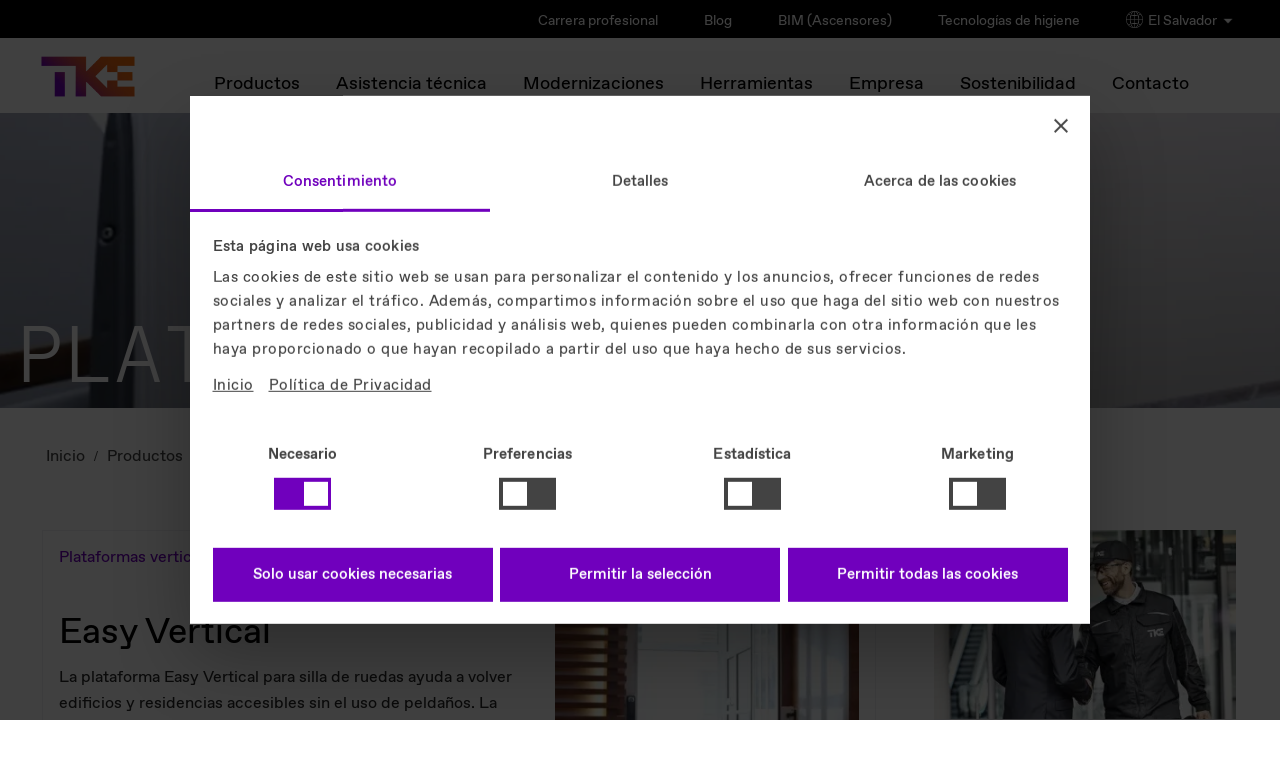

--- FILE ---
content_type: text/html
request_url: https://www.tkelevator.com/sv-es/productos/accesibilidad/plataformas-verticales/
body_size: 19656
content:


	



<!DOCTYPE html>
<html lang="es-LA" class="no-js"
xmlns="http://www.w3.org/1999/xhtml"
xmlns:ui="http://java.sun.com/jsf/facelets"
xmlns:h="http://java.sun.com/jsf/html"
xmlns:f="http://java.sun.com/jsf/core"
xmlns:p="http://xmlns.jcp.org/jsf/passthrough"
xmlns:pf="http://primefaces.org/ui"
xmlns:t="http://myfaces.apache.org/tomahawk"
xmlns:cc="http://java.sun.com/jsf/composite/thyssen"
xmlns:c="http://java.sun.com/jsp/jstl/core">
<style>
#header .selector .language-select.active ul {
max-height: 1000px !important;
}
/* Default: hide on larger screens */
.dots-image-show-on-mobile-only {
display: none;
}
/* Show only on small screens (mobile) */
@media only screen and (max-width: 767px) {
.dots-image-show-on-mobile-only {
display: block !important;
}
}
@media only screen and (max-width: 767px) {
.dots-image-hide-on-mobile {
display: none !important;
}
div.last-visible > a.back-button {
color: #000 !important;
}
}
}
ul > div.brand-extended {
display: contents;
}
ul > div {
display: contents;
}
p.roof-line {
color: #000;
}
#logo-wrapper span#logo {
color: #000;
}
div.columns-limiter a.close {
color: #fff !important;
}
div.country-lang a {
background: #f6f6f6;
}
div.country-lang p {
background: #f6f6f6;
}
.new-footer-social li a {
display: inline-flex; /* allows padding + alignment */
justify-content: center;
align-items: center; /* vertically center the icon */
width: 44px; /* minimum touch width */
height: 44px; /* minimum touch height */
padding: 0; /* padding not needed, size handled by width/height */
box-sizing: border-box; /* ensure dimensions include borders/padding */
}
.new-footer-social li a img {
width: 24px; /* keep icon size */
height: 24px;
}
</style>
<head>
<meta charset="utf-8" />
<meta http-equiv="X-UA-Compatible" content="IE=edge" />
<meta name="HandheldFriendly" content="True" />
<meta name="viewport" content="width=device-width, initial-scale=1" />
<meta http-equiv="cleartype" content="on" />
<meta http-equiv="Access-Control-Allow-Origin" content="https://elevator.canto.global/">
<meta http-equiv="Access-Control-Allow-Origin" content="https://elevator.canto.global/*">
<meta http-equiv="Access-Control-Allow-Origin" content="*" />
<!-- DYNAMIC META TAGS -->
<title>Plataformas verticales de TK Elevator</title>
<!-- HREFLANG -->
<link rel="alternate" hreflang="es-cl" href="https://www.tkelevator.com/cl-es/productos/accesibilidad/plataformas-verticales/"/>
<link rel="alternate" hreflang="es-co" href="https://www.tkelevator.com/co-es/productos/accesibilidad/plataformas-verticales/"/>
<link rel="alternate" hreflang="es-cr" href="https://www.tkelevator.com/cr-es/productos/accesibilidad/plataformas-verticales/"/>
<link rel="alternate" hreflang="da-dk" href="https://www.tkelevator.com/dk-da/produkter/lifte/platformslifte/alle-platformslifte/"/>
<link rel="alternate" hreflang="es-gt" href="https://www.tkelevator.com/gt-es/productos/accesibilidad/plataformas-verticales/"/>
<link rel="alternate" hreflang="es-hn" href="https://www.tkelevator.com/hn-es/productos/accesibilidad/plataformas-verticales/"/>
<link rel="alternate" hreflang="es-mx" href="https://www.tkelevator.com/mx-es/productos/accesibilidad/plataformas-verticales/"/>
<link rel="alternate" hreflang="es-pa" href="https://www.tkelevator.com/pa-es/productos/accesibilidad/plataformas-verticales/"/>
<link rel="alternate" hreflang="es-pe" href="https://www.tkelevator.com/pe-es/productos/accesibilidad/plataformas-verticales/"/>
<link rel="alternate" hreflang="es-py" href="https://www.tkelevator.com/py-es/productos/accesibilidad/plataformas-verticales/"/>
<link rel="alternate" hreflang="es-sv" href="https://www.tkelevator.com/sv-es/productos/accesibilidad/plataformas-verticales/"/>
<link rel="alternate" hreflang="es-uy" href="https://www.tkelevator.com/uy-es/productos/accesibilidad/plataformas-verticales/"/>
<!-- HREFLANG -->
<meta name="description" content="Las plataformas verticales TK Elevator garantizan moblidad para personas com locomocion limitada" />
<meta name="robots" content="index, follow" />
<link rel="canonical" href="https://www.tkelevator.com/sv-es/productos/accesibilidad/plataformas-verticales/" />
<!-- META IMAGE -->
<meta name="image" content='https://www.tkelevator.com/media/products_1/pbb/header_platformlift_image_w450.webp'/>
<!-- META IMAGE -->
<link rel="apple-touch-icon-precomposed" sizes="152x152" href="../../../../media/system_files/assets/favicon/apple-touch-icon.webp" />
<link rel="apple-touch-icon-precomposed" sizes="120x120" href="../../../../media/system_files/assets/favicon/apple-touch-icon.webp" />
<link rel="apple-touch-icon-precomposed" sizes="76x76" href="../../../../media/system_files/assets/favicon/apple-touch-icon.webp" />
<link rel="apple-touch-icon-precomposed" href="../../../../media/system_files/assets/favicon/apple-touch-icon.webp" />
<meta name="msapplication-TileImage" content="../../../../media/system_files/assets/favicon/mstile-150x150.webp" />
<meta name="msapplication-TileColor" content="#222222" />
<meta name="category" content="[]" />
<link rel="icon" href="/media/system_files/assets/favicon/favicon.ico" type="image/x-icon" />
<!-- TEST!!! -->
<link rel="shortcut icon" href="/media/system_files/assets/favicon/favicon.ico" type="image/x-icon" />
<meta name="search-title" content="
,Productos,Accesibilidad,Plataformas Verticales
"/>
<meta property="og:title" content="Plataformas verticales de TK Elevator" />
<meta property="og:site_name" content="TK Elevator" />
<meta property="og:url" content="https://www.tkelevator.com/sv-es/productos/accesibilidad/plataformas-verticales/" />
<meta property="og:type" content="Las plataformas verticales TK Elevator garantizan moblidad para personas com locomocion limitada" />
<meta property="og:type" content="article" />
<meta property="og:image" content="https://www.tkelevator.com/media/system_files/assets/tke_logo_rgb_standard_gradient_no_padding_image_w1200_h630.webp" />
<meta property="og:image:secure_url" content="https://www.tkelevator.com/media/system_files/assets/tke_logo_rgb_standard_gradient_no_padding_image_w1200_h630.webp" />
<meta property="og:image:width" content="1200" />
<meta property="og:image:height" content="630" />
<meta name="google-site-verification" content="GelLa6A5lOzaNM3jHURVsyCfM3XIG_QVRE_NIIQRJCY" />
<link rel="stylesheet" href="/media/system_files/css/fonts-css.css?v=1768213051043" />
<link rel="preload" href="/media/system_files/css/fonts-css.css?v=1768213051043" as="style"/>
<link rel="stylesheet" href="/media/system_files/css/css_min/redesign_main-min.css?v=1768213051043" />
<link rel="preload" href="/media/system_files/css/css_min/redesign_main-min.css?v=1768213051043" as="style"/>
<link rel="stylesheet" href="/media/system_files/css/css_min/wow-min.css?v=1768213051043" />
<link rel="preload" href="/media/system_files/css/css_min/wow-min.css?v=1768213051043" as="style"/>
<link rel="stylesheet" href="/media/system_files/css/css_min/redesign_additional-min.css?v=1768213051043" />
<link rel="preload" href="/media/system_files/css/css_min/redesign_additional-min.css?v=1768213051043" as="style"/>
<link rel="stylesheet" href="/media/system_files/css/q4u-ie-min.css?v=1768213051043"/>
<link rel="preload" href="/media/system_files/css/q4u-ie-min.css?v=1768213051043" as="style"/>
<link rel="preload" href="/media/system_files/css/css_min/contact-widget-min.css?v=1768213051043" as="style"/>
<link rel="stylesheet" href="/media/system_files/css/css_min/contact-widget-min.css?v=1768213051043"/>
<link rel="preload" href="/media/system_files/css/css_min/site-fs-min.css?v=1768213051043" as="style"/>
<link rel="stylesheet" href="/media/system_files/css/css_min/site-fs-min.css?v=1768213051043"/>
<link rel="stylesheet" href="/media/system_files/css/css_min/es_search_style-min.css"/>
<link rel="preload" href="/media/system_files/css/css_min/es_search_style-min.css" as="style"/>
<!--External-->
<!--External-->
<link rel="preload" href="/media/system_files/js/modernizrcustom.js" as="script"/>
<link href="//e.video-cdn.net/v2/embed.js" />
<!-- script for friendly-captcha - -->
<script
type="module"
src="/media/system_files/js/js_min/friendly-challenge-min.js"
async
defer
></script>
<!--GOOGLE-->
<script>(function(w,d,s,l,i){w[l]=w[l]||[];w[l].push({'gtm.start':
new Date().getTime(),event:'gtm.js'});var f=d.getElementsByTagName(s)[0],
j=d.createElement(s),dl=l!='dataLayer'?'&l='+l:'';j.async=true;j.src=
'https://www.googletagmanager.com/gtm.js?id='+i+dl;f.parentNode.insertBefore(j,f);
})(window,document,'script','dataLayer','GTM-5TXFP4X');</script>
<!--GOOGLE-->
<script>
var learnMoreNewsSlider;
</script>
<script src="/media/system_files/js/jquerymin.js"></script>
<link rel="preload" href="/media/system_files/css/css_min/select2-min.css?v=1768213051043" as="style"/>
<link rel="stylesheet" href="/media/system_files/css/css_min/select2-min.css?v=1768213051043"/>
<link rel="preload" href="/media/system_files/css/css_min/select2-tke-theme-min.css?v=1768213051043" as="style"/>
<link rel="stylesheet" href="/media/system_files/css/css_min/select2-tke-theme-min.css?v=1768213051043"/>


</head>
<body class="content_page es-es lang-es_la preview" >
<span id="bckttp"></span>
<div id="loading-spinner">
<div class="spinner"></div>
</div>
<div role="region" aria-label="Skip Navigation Link">
<a href="#skip-navi" class="visuallyhidden">Skip Navigation</a>
</div>
<!--googleoff: all--><!--googleon: anchor-->
<header id="header">
<div class="head" >
<div class="brand">
<p class="roof-line">TK Elevator</p>
<p class="brand-name">El Salvador</p>
</div>
<a href="/sv-es/" id="logo-wrapper">
<span id="logo">TK Elevator</span>
<span id="claim">engineering. tomorrow. together.</span>
</a>
<div class="metanavi">
<ul>
<li >
<a href="https://www.tkelevator.com/sv-es/carrera/" target=""> Carrera profesional </a>
</li>
<li >
<a href="https://www.tkelevator.com/sv-es/blog/" target=""> Blog </a>
</li>
<li >
<a href="https://bimlas.br.tkelevator.com/?utm_source=site&utm_campaign=site-redirect" target="_blank"> BIM (Ascensores) </a>
</li>
<li >
<a href="https://www.tkelevator.com/sv-es/content-page-554.html" target=""> Tecnologías de higiene </a>
</li>
<li class="brand-extended selector-click">
<img src="https://www.tkelevator.com/media/system_files/assets/globe.png" height="17px" width="17px" class="globe-selector-img" alt="globe" />
El Salvador
<img src="https://www.tkelevator.com/media/system_files/assets/arrow_down.png" height="12px" width="12px" class="icon-selector-img" alt="arrow_down" />
</li>
</ul>
<div class="full-container-module">
<div class="container">
<div class="top-section">
<p class="back-button-selector">Atrás</p>
<span class="h1">ELIGE TU PAÍS / REGIÓN</span>
<div class="continents">
<span class="selected-continent"></span>
<div>
<p>Américas </p>
</div>
<div>
<p>Asia </p>
</div>
<div>
<p>Europa </p>
</div>
<div>
<p>Oriente Medio y África </p>
</div>
</div>
</div>
<div class="bottom-section">
<div class="country-lang-container">
<div class="country-lang">
<p>Argentina</p>
<a href="https://www.tkelevator.com/ar-es/" aria-label="Argentina - Español">Español</a>
</div>
<div class="country-lang">
<p>Brasil</p>
<a href="https://www.tkelevator.com/br-pt/" aria-label="Brasil - Português">Português</a>
</div>
<div class="country-lang">
<p>Canada</p>
<a href="https://www.tkelevator.com/ca-fr/" aria-label="Canada - Français">Français</a>
<a href="https://www.tkelevator.com/ca-en/" aria-label="Canada - English">English</a>
</div>
<div class="country-lang">
<p>Chile</p>
<a href="https://www.tkelevator.com/cl-es/" aria-label="Chile - Español">Español</a>
</div>
<div class="country-lang">
<p>Colombia</p>
<a href="https://www.tkelevator.com/co-es/" aria-label="Colombia - Español">Español</a>
</div>
<div class="country-lang">
<p>Costa Rica</p>
<a href="https://www.tkelevator.com/cr-es/" aria-label="Costa Rica - Español">Español</a>
</div>
<div class="country-lang">
<p>El Salvador</p>
<a href="https://www.tkelevator.com/sv-es/" aria-label="El Salvador - Español">Español</a>
</div>
<div class="country-lang">
<p>Guatemala</p>
<a href="https://www.tkelevator.com/gt-es/" aria-label="Guatemala - Español">Español</a>
</div>
<div class="country-lang">
<p>Honduras</p>
<a href="https://www.tkelevator.com/hn-es/" aria-label="Honduras - Español">Español</a>
</div>
<div class="country-lang">
<p>México</p>
<a href="https://www.tkelevator.com/mx-es/" aria-label="México - Español">Español</a>
</div>
<div class="country-lang">
<p>Panamá</p>
<a href="https://www.tkelevator.com/pa-es/" aria-label="Panamá - Español">Español</a>
</div>
<div class="country-lang">
<p>Paraguay</p>
<a href="https://www.tkelevator.com/py-es/" aria-label="Paraguay - Español">Español</a>
</div>
<div class="country-lang">
<p>Perú</p>
<a href="https://www.tkelevator.com/pe-es/" aria-label="Perú - Español">Español</a>
</div>
<div class="country-lang">
<p>Uruguay</p>
<a href="https://www.tkelevator.com/uy-es/" aria-label="Uruguay - Español">Español</a>
</div>
<div class="country-lang">
<p>USA</p>
<a href="https://www.tkelevator.com/us-en/" aria-label="USA - English">English</a>
</div>
</div>
<div class="country-lang-container">
<div class="country-lang">
<p>Australia</p>
<a href="https://www.tkelevator.com/au-en/" aria-label="Australia - English">English</a>
</div>
<div class="country-lang">
<p>Bangladesh</p>
<a href="https://www.tkelevator.com/bd-en/" aria-label="Bangladesh - English">English</a>
</div>
<div class="country-lang">
<p>Cambodia</p>
<a href="https://www.tkelevator.com/kh-en/" aria-label="Cambodia - English">English</a>
</div>
<div class="country-lang">
<p>China | 中国</p>
<a href="https://tkelevator.com.cn/cn-en/" aria-label="China | 中国 - English">English</a>
<a href="https://tkelevator.com.cn/cn-zh/" aria-label="China | 中国 - 中文">中文</a>
</div>
<div class="country-lang">
<p>Hong Kong SAR | 香港</p>
<a href="https://www.tkelevator.com/hk-en/" aria-label="Hong Kong SAR | 香港 - English">English</a>
<a href="https://www.tkelevator.com/hk-zh/" aria-label="Hong Kong SAR | 香港 - 中文">中文</a>
</div>
<div class="country-lang">
<p>India</p>
<a href="https://www.tkelevator.com/in-en/" aria-label="India - English">English</a>
</div>
<div class="country-lang">
<p>Indonesia</p>
<a href="https://www.tkelevator.com/id-en/" aria-label="Indonesia - English">English</a>
</div>
<div class="country-lang">
<p>Korea | 대한민국</p>
<a href="https://www.tkelevator.com/kr-en/" aria-label="Korea | 대한민국 - English">English</a>
<a href="https://www.tkelevator.com/kr-ko/" aria-label="Korea | 대한민국 - 한국어">한국어</a>
</div>
<div class="country-lang">
<p>Malaysia</p>
<a href="https://www.tkelevator.com/my-en/" aria-label="Malaysia - English">English</a>
</div>
<div class="country-lang">
<p>New Zealand</p>
<a href="https://www.tkelevator.com/nz-en/" aria-label="New Zealand - English">English</a>
</div>
<div class="country-lang">
<p>Singapore</p>
<a href="https://www.tkelevator.com/sg-en/" aria-label="Singapore - English">English</a>
</div>
<div class="country-lang">
<p>Taiwan | 台灣</p>
<a href="https://www.tkelevator.com/tw-en/" aria-label="Taiwan | 台灣 - English">English</a>
<a href="https://www.tkelevator.com/tw-zh/" aria-label="Taiwan | 台灣 - 中文">中文</a>
</div>
<div class="country-lang">
<p>Thailand</p>
<a href="https://www.tkelevator.com/th-en/" aria-label="Thailand - English">English</a>
</div>
<div class="country-lang">
<p>Vietnam | Việt Nam</p>
<a href="https://www.tkelevator.com/vn-en/" aria-label="Vietnam | Việt Nam - English">English</a>
<a href="https://www.tkelevator.com/vn-vi/" aria-label="Vietnam | Việt Nam - Tiếng Việt">Tiếng Việt</a>
</div>
</div>
<div class="country-lang-container">
<div class="country-lang">
<p>Belgique | België</p>
<a href="https://www.tkelevator.com/be-fr/" aria-label="Belgique | België - Français">Français</a>
<a href="https://www.tkelevator.com/be-nl/" aria-label="Belgique | België - Nederlands">Nederlands</a>
</div>
<div class="country-lang">
<p>Česká republika</p>
<a href="https://www.tkelevator.com/cz-cs/" aria-label="Česká republika - čeština">čeština</a>
</div>
<div class="country-lang">
<p>Danmark</p>
<a href="https://www.tkelevator.com/dk-da/" aria-label="Danmark - Dansk">Dansk</a>
</div>
<div class="country-lang">
<p>Deutschland</p>
<a href="https://www.tkelevator.com/de-de/" aria-label="Deutschland - Deutsch">Deutsch</a>
</div>
<div class="country-lang">
<p>España</p>
<a href="https://www.tkelevator.com/es-es/" aria-label="España - Español">Español</a>
</div>
<div class="country-lang">
<p>France</p>
<a href="https://www.tkelevator.com/fr-fr/" aria-label="France - Français">Français</a>
</div>
<div class="country-lang">
<p>Hrvatska</p>
<a href="https://www.tkelevator.com/hr-hr/" aria-label="Hrvatska - Hrvatski">Hrvatski</a>
</div>
<div class="country-lang">
<p>Italia</p>
<a href="https://www.tkelevator.com/it-it/" aria-label="Italia - Italiano">Italiano</a>
</div>
<div class="country-lang">
<p>Luxemburg | Luxembourg</p>
<a href="https://www.tkelevator.com/lu-de/" aria-label="Luxemburg | Luxembourg - Deutsch">Deutsch</a>
<a href="https://www.tkelevator.com/lu-fr/" aria-label="Luxemburg | Luxembourg - Français">Français</a>
</div>
<div class="country-lang">
<p>Magyarország</p>
<a href="https://www.tkelevator.com/hu-hu/" aria-label="Magyarország - Magyar">Magyar</a>
</div>
<div class="country-lang">
<p>Nederland</p>
<a href="https://www.tkelevator.com/nl-nl/" aria-label="Nederland - Nederlands">Nederlands</a>
</div>
<div class="country-lang">
<p>Norge</p>
<a href="https://www.tkelevator.com/no-no/" aria-label="Norge - Norsk">Norsk</a>
</div>
<div class="country-lang">
<p>Österreich</p>
<a href="https://www.tkelevator.com/at-de/" aria-label="Österreich - Deutsch">Deutsch</a>
</div>
<div class="country-lang">
<p>Polska</p>
<a href="https://www.tkelevator.com/pl-pl/" aria-label="Polska - Polskie">Polskie</a>
</div>
<div class="country-lang">
<p>Portugal</p>
<a href="https://www.tkelevator.com/pt-pt/" aria-label="Portugal - Português">Português</a>
</div>
<div class="country-lang">
<p>România</p>
<a href="https://www.tkelevator.com/ro-ro/" aria-label="România - Română">Română</a>
</div>
<div class="country-lang">
<p>Suisse | Schweiz</p>
<a href="https://www.tkelevator.com/ch-fr/" aria-label="Suisse | Schweiz - Français">Français</a>
<a href="https://www.tkelevator.com/ch-de/" aria-label="Suisse | Schweiz - Deutsch">Deutsch</a>
</div>
<div class="country-lang">
<p>Sverige</p>
<a href="https://www.tkelevator.com/se-sv/" aria-label="Sverige - Svenska">Svenska</a>
</div>
<div class="country-lang">
<p>Türkiye</p>
<a href="https://www.tkelevator.com/tr-tr/" aria-label="Türkiye - Türkçe">Türkçe</a>
</div>
<div class="country-lang">
<p>United Kingdom</p>
<a href="https://www.tkelevator.com/uk-en/" aria-label="United Kingdom - English">English</a>
</div>
<div class="country-lang">
<p>Россия</p>
<a href="https://tkelevator.ru/" aria-label="Россия - Pусский">Pусский</a>
</div>
</div>
<div class="country-lang-container">
<div class="country-lang">
<p>Israel | ישראל</p>
<a href="https://www.tkelevator.com/il-he/" aria-label="Israel | ישראל - עִברִית">עִברִית</a>
</div>
<div class="country-lang">
<p>Jordan</p>
<a href="https://www.tkelevator.com/jo-en/" aria-label="Jordan - English">English</a>
</div>
<div class="country-lang">
<p> الإمارات العربية المتحدة | UAE</p>
<a href="https://www.tkelevator.com/ae-ar/" aria-label=" الإمارات العربية المتحدة | UAE - العربية">العربية</a>
<a href="https://www.tkelevator.com/ae-en/" aria-label=" الإمارات العربية المتحدة | UAE - English">English</a>
</div>
<div class="country-lang">
<p> البحرين | Bahrain</p>
<a href="https://www.tkelevator.com/bh-ar/" aria-label=" البحرين | Bahrain - العربية">العربية</a>
<a href="https://www.tkelevator.com/bh-en/" aria-label=" البحرين | Bahrain - English">English</a>
</div>
<div class="country-lang">
<p>الكويت | Kuwait</p>
<a href="https://www.tkelevator.com/kw-ar/" aria-label="الكويت | Kuwait - العربية">العربية</a>
<a href="https://www.tkelevator.com/kw-en/" aria-label="الكويت | Kuwait - English">English</a>
</div>
<div class="country-lang">
<p>المملكة العربية السعودية | Saudi Arabia</p>
<a href="https://www.tkelevator.com/sa-ar/" aria-label="المملكة العربية السعودية | Saudi Arabia - العربية">العربية</a>
<a href="https://www.tkelevator.com/sa-en/" aria-label="المملكة العربية السعودية | Saudi Arabia - English">English</a>
</div>
<div class="country-lang">
<p>قطر | Qatar</p>
<a href="https://www.tkelevator.com/qa-ar/" aria-label="قطر | Qatar - العربية">العربية</a>
<a href="https://www.tkelevator.com/qa-en/" aria-label="قطر | Qatar - English">English</a>
</div>
<div class="country-lang">
<p>مصر | Egypt</p>
<a href="https://www.tkelevator.com/eg-ar/" aria-label="مصر | Egypt - العربية">العربية</a>
<a href="https://www.tkelevator.com/eg-en/" aria-label="مصر | Egypt - English">English</a>
</div>
</div>
</div>
</div>
<div class="bottom-black-select">
<span>Acceda al sitio web mundial de TKE</span>
<div>
<a class="eng" href="https://www.tkelevator.com/global-en/" aria-label="Navigation - go to global EN">English <svg version="1.1" id="icon" xmlns="http://www.w3.org/2000/svg" xmlns:xlink="http://www.w3.org/1999/xlink" x="0px" y="0px"viewBox="0 0 14 14" enable-background="new 0 0 14 14" xml:space="preserve"><polygon fill="#fff" points="39.71,11.29 38.29,12.71 56.59,31 4,31 4,33 56.59,33 38.29,51.29 39.71,52.71 60.41,32 "/></svg></a>
<a class="deu" href="https://www.tkelevator.com/global-de/" aria-label="Navigation - go to global DE">Deutsch <svg version="1.1" id="icon" xmlns="http://www.w3.org/2000/svg" xmlns:xlink="http://www.w3.org/1999/xlink" x="0px" y="0px"viewBox="0 0 14 14" enable-background="new 0 0 14 14" xml:space="preserve"><polygon fill="#fff" points="39.71,11.29 38.29,12.71 56.59,31 4,31 4,33 56.59,33 38.29,51.29 39.71,52.71 60.41,32 "/></svg></a>
</div>
</div>
</div>
<div class="blur-overlay"></div>
</div>
</div>
<nav class="mainnavi init" aria-label="Navegación"> <!-- Main Navigation Template -->
<div class="menu-wrapper">
<a class="menu">
<span>
Menú
</span>
</a>
<div class="navigation-content">
<ul>
<li class="deeper-navi">
<a class="main-nav-item-active" href="/sv-es/productos/" aria-label="Productos overview link">Productos</a><div class="dropdown-layer">
<div class="layer-wrapper">
<div class="columns-limiter">
<a class="back-button">Atrás</a>
<div class="columns">
<div class="column">
<ul>
<li>
<span>Overview</span>
<a href="/sv-es/productos/" aria-label="Productos overview link">Productos</a>
</li><li class="deeper-navi">
<a href="/sv-es/productos/ascensores/" aria-label="Ascensores overview link">
Ascensores
<span class="deeper-nav-arrow"></span>
</a>
<div class="column">
<ul>
<li>
<span>Overview</span>
<a href="/sv-es/productos/ascensores/" aria-label="Ascensores detail page">Ascensores</a>
</li><li>
<a href="/sv-es/productos/ascensores/enta100/" aria-label="enta100 detail page">
enta100
</a>
</li><li>
<a href="/sv-es/productos/ascensores/meta100/" aria-label="meta100 detail page">
meta100
</a>
</li><li>
<a href="/sv-es/productos/ascensores/synergy-100/" aria-label="synergy 100 detail page">
synergy 100
</a>
</li><li>
<a href="/sv-es/productos/ascensores/synergy-200/" aria-label="synergy 200 detail page">
synergy 200
</a>
</li><li>
<a href="/sv-es/productos/ascensores/evolution-300/" aria-label="evolution 300 detail page">
evolution 300
</a>
</li><li>
<a href="/sv-es/productos/ascensores/evolution-200/" aria-label="evolution 200 detail page">
evolution 200
</a>
</li><li>
<a href="/sv-es/productos/ascensores/montacargasveh%C3%ADculos/" aria-label="Montacargas/Vehículos detail page">
Montacargas/Vehículos
</a>
</li><li>
<a href="/sv-es/productos/ascensores/montaplato/" aria-label="Montaplato detail page">
Montaplato
</a>
</li><li>
<a href="/sv-es/productos/ascensores/panoramicos/" aria-label="Panorámicos detail page">
Panorámicos
</a>
</li><li>
<a href="/sv-es/productos/ascensores/elevadores-camilleros/" aria-label="Elevadores camilleros detail page">
Elevadores camilleros
</a>
</li><li class="language-switch-navigation">
</li>
</ul>
</div>
</li><li class="deeper-navi">
<a href="/sv-es/productos/escaleras-mecanicas/" aria-label="Escaleras mecánicas overview link">
Escaleras mecánicas
<span class="deeper-nav-arrow"></span>
</a>
<div class="column">
<ul>
<li>
<span>Overview</span>
<a href="/sv-es/productos/escaleras-mecanicas/" aria-label="Escaleras mecánicas detail page">Escaleras mecánicas</a>
</li><li>
<a href="/sv-es/productos/escaleras-mecanicas/tugela/" aria-label="tugela detail page">
tugela
</a>
</li><li>
<a href="/sv-es/productos/escaleras-mecanicas/velino-series/" aria-label="velino series detail page">
velino series
</a>
</li><li>
<a href="/sv-es/productos/escaleras-mecanicas/victoria/" aria-label="victoria detail page">
victoria
</a>
</li><li class="language-switch-navigation">
</li>
</ul>
</div>
</li><li class="deeper-navi">
<a href="/sv-es/productos/pasillos-rodantes/" aria-label="Pasillos rodantes overview link">
Pasillos rodantes
<span class="deeper-nav-arrow"></span>
</a>
<div class="column">
<ul>
<li>
<span>Overview</span>
<a href="/sv-es/productos/pasillos-rodantes/" aria-label="Pasillos rodantes detail page">Pasillos rodantes</a>
</li><li>
<a href="/sv-es/productos/pasillos-rodantes/iwalk/" aria-label="iwalk detail page">
iwalk
</a>
</li><li>
<a href="/sv-es/productos/pasillos-rodantes/orinoco/" aria-label="orinoco detail page">
orinoco
</a>
</li><li class="language-switch-navigation">
</li>
</ul>
</div>
</li><li class="deeper-navi">
<a href="/sv-es/productos/soluciones-digitales/" aria-label="Soluciones Digitales overview link">
Soluciones Digitales
<span class="deeper-nav-arrow"></span>
</a>
<div class="column">
<ul>
<li>
<span>Overview</span>
<a href="/sv-es/productos/soluciones-digitales/" aria-label="Soluciones Digitales detail page">Soluciones Digitales</a>
</li><li>
<a href="/sv-es/productos/soluciones-digitales/agile/" aria-label="AGILE detail page">
AGILE
</a>
</li><li class="language-switch-navigation">
</li>
</ul>
</div>
</li><li class="deeper-navi">
<a href="/sv-es/productos/accesibilidad/" aria-label="Accesibilidad overview link">
Accesibilidad
<span class="deeper-nav-arrow"></span>
</a>
<div class="column">
<ul>
<li>
<span>Overview</span>
<a href="/sv-es/productos/accesibilidad/" aria-label="Accesibilidad detail page">Accesibilidad</a>
</li><li class="deeper-navi">
<a href="/sv-es/productos/accesibilidad/plataformas-verticales/" aria-label="Plataformas Verticales overview link">
Plataformas Verticales
<span class="deeper-nav-arrow"></span>
</a>
<div class="column">
<ul>
<li>
<span>Overview</span>
<a class="nav-item-active" href="/sv-es/productos/accesibilidad/plataformas-verticales/" aria-label="Plataformas Verticales detail page">Plataformas Verticales</a>
</li><li>
<a href="/sv-es/productos/accesibilidad/plataformas-verticales/easy-vertical-plataforma-vertical/" aria-label="Easy Vertical - Plataforma Vertical detail page">
Easy Vertical - Plataforma Vertical
</a>
</li><li>
<a href="/sv-es/productos/accesibilidad/plataformas-verticales/plataforma-inclinada-supra-linea/" aria-label="Plataforma Inclinada Supra Linea detail page">
Plataforma Inclinada Supra Linea
</a>
</li><li class="language-switch-navigation">
</li>
</ul>
</div>
</li><li>
<a href="/sv-es/productos/accesibilidad/levita-residencial/" aria-label="Levità - Residencial detail page">
Levità - Residencial
</a>
</li><li>
<a href="/sv-es/productos/accesibilidad/silla-salvaescalera/" aria-label="Silla salvaescalera detail page">
Silla salvaescalera
</a>
</li><li>
<a href="/sv-es/productos/accesibilidad/silla-de-traslado-para-piscina/" aria-label="Silla de traslado para piscina detail page">
Silla de traslado para piscina
</a>
</li><li>
<a href="/sv-es/productos/accesibilidad/levita-uso-restricto/" aria-label="Levità Uso Restricto detail page">
Levità Uso Restricto
</a>
</li><li>
<a href="/sv-es/productos/accesibilidad/elevadores-de-carga/" aria-label="Elevadores de Carga detail page">
Elevadores de Carga
</a>
</li><li class="language-switch-navigation">
</li>
</ul>
</div>
</li><li>
<a href="/sv-es/productos/soluciones-para-aeropuertos/" aria-label="Soluciones para aeropuertos detail page">
Soluciones para aeropuertos
</a>
</li><li>
<a href="/sv-es/productos/multi/" aria-label="MULTI detail page">
MULTI
</a>
</li><li class="language-switch-navigation">
</li>
</ul>
</div>
</div>
</div>
</div>
</div>
</li><li class="deeper-navi">
<a href="/sv-es/asistencia-tecnica/" aria-label="Asistencia técnica main navigation link">Asistencia técnica</a><div class="dropdown-layer">
<div class="layer-wrapper">
<div class="columns-limiter">
<a class="back-button">Atrás</a>
<div class="columns">
<div class="column">
<ul>
<li>
<span>Overview</span>
<a href="/sv-es/asistencia-tecnica/" aria-label="Asistencia técnica overview link">Asistencia técnica</a>
</li><li>
<a href="/sv-es/asistencia-tecnica/servicio-de-emergencia-de-ascensores/" aria-label="Servicio de emergencia de ascensores detail page">
Servicio de emergencia de ascensores
</a>
</li><li>
<a href="/sv-es/asistencia-tecnica/soluciones-antivirus/" aria-label="Soluciones antivirus detail page">
Soluciones antivirus
</a>
</li><li>
<a href="/sv-es/asistencia-tecnica/soluciones-digitales/" aria-label="Soluciones digitales detail page">
Soluciones digitales
</a>
</li><li>
<a href="/sv-es/asistencia-tecnica/ciberseguridad/" aria-label="Ciberseguridad detail page">
Ciberseguridad
</a>
</li><li class="language-switch-navigation">
</li>
</ul>
</div>
</div>
</div>
</div>
</div>
</li><li >
<a href="/sv-es/modernizaciones/" aria-label="Modernizaciones main navigation link">Modernizaciones</a>
</li><li >
<a href="/sv-es/herramientas/" aria-label="Herramientas main navigation link">Herramientas</a>
</li><li class="deeper-navi">
<a href="/sv-es/empresa/sobre-nosotros/" aria-label="Empresa main navigation link">Empresa</a><div class="dropdown-layer">
<div class="layer-wrapper">
<div class="columns-limiter">
<a class="back-button">Atrás</a>
<div class="columns">
<div class="column">
<ul><li>
<a href="/sv-es/empresa/sobre-nosotros/" aria-label="Sobre nosotros detail page">
Sobre nosotros
</a>
</li><li>
<a href="/sv-es/empresa/compliance/" aria-label="Compliance detail page">
Compliance
</a>
</li><li>
<a href="/sv-es/empresa/historia/" aria-label="Historia detail page">
Historia
</a>
</li><li class="language-switch-navigation">
</li>
</ul>
</div>
</div>
</div>
</div>
</div>
</li><li class="deeper-navi">
<a href="/sv-es/sostenibilidad/" aria-label="Sostenibilidad main navigation link">Sostenibilidad</a><div class="dropdown-layer">
<div class="layer-wrapper">
<div class="columns-limiter">
<a class="back-button">Atrás</a>
<div class="columns">
<div class="column">
<ul>
<li>
<span>Overview</span>
<a href="/sv-es/sostenibilidad/" aria-label="Sostenibilidad overview link">Sostenibilidad</a>
</li><li>
<a href="/sv-es/sostenibilidad/productos-y-servicios-sostenibles/" aria-label="Productos y servicios sostenibles detail page">
Productos y servicios sostenibles
</a>
</li><li>
<a href="/sv-es/sostenibilidad/gobernanza-y-cumplimiento/" aria-label="Gobernanza y cumplimiento detail page">
Gobernanza y cumplimiento
</a>
</li><li>
<a href="/sv-es/sostenibilidad/gestion-de-la-cadena-de-suministro/" aria-label="Gestión de la cadena de suministro detail page">
Gestión de la cadena de suministro
</a>
</li><li>
<a href="/sv-es/sostenibilidad/empleados-salud-y-seguridad/" aria-label="Empleados, salud y seguridad detail page">
Empleados, salud y seguridad
</a>
</li><li>
<a href="/sv-es/sostenibilidad/medioambiente-y-clima/" aria-label="Medioambiente y clima detail page">
Medioambiente y clima
</a>
</li><li>
<a href="/sv-es/sostenibilidad/ciudadan%C3%ADa-corporativa/" aria-label="Ciudadanía corporativa detail page">
Ciudadanía corporativa
</a>
</li><li class="language-switch-navigation">
</li>
</ul>
</div>
</div>
</div>
</div>
</div>
</li><li class="deeper-navi">
<a href="/sv-es/contacto/hable-con-nosotros/" aria-label="Contacto main navigation link">Contacto</a><div class="dropdown-layer">
<div class="layer-wrapper">
<div class="columns-limiter">
<a class="back-button">Atrás</a>
<div class="columns">
<div class="column">
<ul><li>
<a href="/sv-es/contacto/hable-con-nosotros/" aria-label="Hable con nosotros detail page">
Hable con nosotros
</a>
</li><li>
<a href="https://experiencia.br.tkelevator.com/chat/" aria-label="Chat online detail page">
Chat online
</a>
</li><li>
<a href="/sv-es/contacto/donde-encontrar/" aria-label="Donde encontrar detail page">
Donde encontrar
</a>
</li><li class="language-switch-navigation">
</li>
</ul>
</div>
</div>
</div>
</div>
</div>
</li>
</ul>
</div>
</div>
<a href= "/sv-es/" aria-label="Link to search result page"></a>
<div class="search-flyout">
<div class="search-wrapper">
<a class="close">close</a>
<div class="search-input">
<form id="search-form" onSubmit="this.action='/sv-es/'+'#q='+encodeURI(this.querySelector('#search-input-field').value)" action="/sv-es/" data-site="" data-lang="es" data-autocomplete="/suggest" method="post">
<div class="input-wrapper">
<input
id="search-input-field"
type="search"
name="q"
placeholder="Introduce el término de búsqueda"
class="ui-autocomplete-input"
autocomplete="off"
aria-autocomplete="list"
aria-haspopup="true"
/>
</div>
</form>
<a href="">Search</a>
</div>
<div class="theme-autocomplete-wrapper" data-site="">
<div class="theme-suggestions-autocomplete">
</div>
</div>
</div>
</div>
</nav>
</header>
<div class="header-image" role="region" aria-label="Header Image Section">
<img src="/media/products_1/pbb/header_platformlift_image_w2000_h670.webp" alt="Plataformas verticales de thyssenkrupp Elevadores" title="Plataformas verticales de thyssenkrupp Elevadores"/>
<div class="text-container">
<h1 class="headline">Plataformas verticales</h1><br />
</div>
</div>
<nav id="breadcrumb" aria-label="Breadcrumb">
<ul>
<li><a href="../../.." aria-label="Breadcrumb first level link - Inicio">Inicio</a></li>
<li><a href="../.." aria-label="Breadcrumb second level link - Productos">Productos</a></li>
<li><a href="../" aria-label="Breadcrumb second level link - Accesibilidad">Accesibilidad</a></li>
<li><a href="index.html" aria-label="Breadcrumb third level link - Plataformas Verticales">Plataformas Verticales</a></li>
</ul>
</nav>
<!--googleon: all-->
<div class="headline-container" role="region" aria-label="Page Header">
</div>
<!--googleoff: all--><!--googleon: anchor-->
<span id="skip-navi"></span>
<!--googleon: all-->
<div id="main" role="main">
<div id="content" class="">
<a id="tabs" name="tabs"></a>
<div data-module="tabContainer" class="tab-container" id="7609221">
<ul class="tabs">
<li>
<a href="#tab-690">Plataformas verticales</a>
</li>
</ul>
<div id="tab-690" class="pane">
<div class="text-image" id="7609221">
	<div class="image">
		<figure>
				<img alt=" " title=" Easy Vertical " data-src="../../../../media/products_1/elevators_4/mexiko/easy_vertical/187_resize_960_395_true_false_null_image_w335.webp" class="lazyload" />
		</figure>
	</div>
	<div class="paragraph">
			<h2>Easy Vertical </h2><p>La plataforma Easy Vertical para silla de ruedas ayuda a volver edificios y residencias accesibles sin el uso de peldaños. La plataforma fue desarrollada para garantizar libertad e independencia al usuario.</p><p><a href= "/sv-es/productos/accesibilidad/plataformas-verticales/easy-vertical-plataforma-vertical/" >Saber más</a></p>
	</div>
</div>

<div class="text-image" id="7609221">
	<div class="image">
		<figure>
				<img alt=" " title=" synergy 100 " data-src="../../../../media/products_1/elevators_4/mexiko/supra_linea/268_resize_960_395_true_false_null_image_w335.webp" class="lazyload" />
		</figure>
	</div>
	<div class="paragraph">
			<h2>Plataforma Inclinada Supra Linea</h2><p>Sin duda, supra línea puede ser considerada como el auge de nuestra vasta experiencia en plataformas elevadoras inclinadas/salvaescaleras. Colores suaves, formas redondeadas y brazos de seguridad articulados de forma automática.</p><p><a href= "/sv-es/productos/accesibilidad/plataformas-verticales/plataforma-inclinada-supra-linea/" >Saber más</a></p>
	</div>
</div>

</div>
</div>
</div>
<div id="sidebar">
<a id="text_image_teaser___badge_2" name="text_image_teaser___badge_2"></a>
<div class="media-teaser" data-touch-link="/sv-es/contacto/donde-encontrar/" id="7609220">
<div class="content-area">
<div class="media-area">
<a class="image-teaser" href="/sv-es/contacto/donde-encontrar/" >
<img src="/media/home/ba_et/hero_service_video_image_w335.webp" title="" alt="Plataformas verticales de TK Elevator"/>
</a>
</div>
<div class="text-area">
<p class="text">
¿Encontraste lo que estabas buscando? Contacta con nosotros hoy.
</p>
</div>
<div class="cta">
<a href= "/sv-es/contacto/donde-encontrar/" class="button" >Localiza tu oficina</a>
</div>
</div>
</div><a id="text_teaser_3" name="text_teaser_3"></a>
<div class="textteaser  " id="7609213">
		<p class="headline">Herramientas</p>
	<p>Desde simples listas de verificación hasta nuestro sofisticado configurador de cabina: aquí encontrarás herramientas que te ayudarán a descubrir y comparar prácticas productos.</p>
		<a href= "/sv-es/herramientas/" class="more" >Herramientas</a>
</div>
<a id="media_center_documents" name="media_center_documents"></a>
<a id="media_center_documents_1" name="media_center_documents_1"></a>
<a id="media_center_documents_2" name="media_center_documents_2"></a>

</div>
</div>
<div id="full-width" role="region" aria-label="Full width content">
<a id="image_teaser_slider_1" name="image_teaser_slider_1"></a>
			<div class="module-container">
		<div data-module="themeSlider" class="theme-slider reference-gallery-slider wide" id="7609215">
			<p class="theme-headline">Algunas referencias</p>
			<div class="theme-sliderwrapper grid" data-slides="4">
							<div class="slide">
								<div class="imageteaser   ">
									<figure> <div> <img class="lazyload" data-src="../../../../media/products_1/elevators_4/elevators/evolution_blue_1/20160419_tke_elevatorblue_mercedes_image_w450_h338.webp" title=" Museo Mercedes-Benz, Stuttgart, Alemania " alt=" " /> </div> <figcaption> <div> <p class="subheadline"> Museo Mercedes-Benz </p> <div class="text"> <p> Stuttgart, Alemania </p> </div> </div> </figcaption> </figure>
						    	</div>								
							</div>
							<div class="slide">
								<div class="imageteaser   ">
									<figure> <div> <img class="lazyload" data-src="../../../../media/products_1/elevators_4/elevators/evolution_blue_1/20160419_tke_elevatorblue_headquarter_thyssenkrupp_image_w450_h338.webp" title=" ThyssenKrupp Quartier, Essen, Alemania " alt=" " /> </div> <figcaption> <div> <p class="subheadline"> thyssenkrupp Quartier </p> <div class="text"> <p> Essen, Alemania </p> </div> </div> </figcaption> </figure>
						    	</div>								
							</div>
							<div class="slide">
								<div class="imageteaser   ">
									<figure> <div> <img class="lazyload" data-src="../../../../media/products_1/elevators_4/elevators/evolution_blue_1/20160419_tke_elevatorblue_prisma_frankfurt_image_w450_h338.webp" title=" Prisma, Fráncfort del Meno, Alemania " alt=" " /> </div> <figcaption> <div> <p class="subheadline"> Prisma </p> <div class="text"> <p> Fráncfort del Meno, Alemania </p> </div> </div> </figcaption> </figure>
						    	</div>								
							</div>
							<div class="slide">
								<div class="imageteaser   ">
									<figure> <div> <img class="lazyload" data-src="../../../../media/products_1/elevators_4/elevators/evolution_blue_1/20160419_tke_elevatorblue_hbh_leipzig_image_w450_h338.webp" title=" Stazione ferroviaria, Leipzig, Alemania " alt=" " /> </div> <figcaption> <div> <p class="subheadline"> Stazione ferroviaria </p> <div class="text"> <p> Leipzig, Alemania </p> </div> </div> </figcaption> </figure>
						    	</div>								
							</div>
							<div class="slide">
								<div class="imageteaser   ">
									<figure> <div> <img class="lazyload" data-src="../../../../media/products_1/elevators_4/elevators/evolution_blue_1/20160419_tke_elevatorblue_kranhaeuser_koeln_image_w450_h338.webp" title=" Kranhaus, Colonia, Alemania " alt=" " /> </div> <figcaption> <div> <p class="subheadline"> Kranhaus </p> <div class="text"> <p> Colonia, Alemania </p> </div> </div> </figcaption> </figure>
						    	</div>								
							</div>
							<div class="slide">
								<div class="imageteaser   ">
									<figure> <div> <img class="lazyload" data-src="../../../../media/products_1/elevators_4/elevators/20160419_tke_elevatorblue_forum_de_los_negocio_image_w450_h338.webp" title=" Forum de los Negocios, Granada, España " alt=" " /> </div> <figcaption> <div> <p class="subheadline"> Forum de los Negocios </p> <div class="text"> <p> Granada, España </p> </div> </div> </figcaption> </figure>
						    	</div>								
							</div>
							<div class="slide">
								<div class="imageteaser   ">
									<figure> <div> <img class="lazyload" data-src="../../../../media/products_1/elevators_4/elevators/20160609_tke_elevatorblue_las_arenas_image_w450_h338.webp" title=" Las Arenas, Barcelona, España " alt=" " /> </div> <figcaption> <div> <p class="subheadline"> Las Arenas </p> <div class="text"> <p> Barcelona, España </p> </div> </div> </figcaption> </figure>
						    	</div>								
							</div>
							<div class="slide">
								<div class="imageteaser   ">
									<figure> <div> <img class="lazyload" data-src="../../../../media/products_1/elevators_4/elevators/20160609_tke_elevatorblue_hotel_arts_image_w450_h338.webp" title=" Hotel Arts, Barcelona, España " alt=" " /> </div> <figcaption> <div> <p class="subheadline"> Hotel Arts </p> <div class="text"> <p> Barcelona, España </p> </div> </div> </figcaption> </figure>
						    	</div>								
							</div>
							<div class="slide">
								<div class="imageteaser   ">
									<figure> <div> <img class="lazyload" data-src="../../../../media/products_1/elevators_4/elevators/20160609_tke_elevatorblue_palacio_euskalduna_image_w450_h338.webp" title=" Palacio Euskalduna, Bilbao, España " alt=" " /> </div> <figcaption> <div> <p class="subheadline"> Palacio Euskalduna </p> <div class="text"> <p> Bilbao, España </p> </div> </div> </figcaption> </figure>
						    	</div>								
							</div>
							<div class="slide">
								<div class="imageteaser   ">
									<figure> <div> <img class="lazyload" data-src="../../../../media/products_1/elevators_4/elevators/20160609_tke_elevatorblue_edificio_forum_de_los_negocio_image_w450_h338.webp" title=" Edificio Forum de los Negocios, Granada, España " alt=" " /> </div> <figcaption> <div> <p class="subheadline"> Edificio Forum de los Negocios </p> <div class="text"> <p> Granada, España </p> </div> </div> </figcaption> </figure>
						    	</div>								
							</div>
			</div>  
		</div>
			</div>

</div>
<div class="back-to-top" role="navigation" aria-label="Back to top">
<a href="#bckttp" aria-label="Ir arriba"></a>
</div>
<!--googleoff: all--><!--googleon: anchor-->
<div role="contentinfo" aria-label="Site Footer">
<div class="new-footer" >
<div class="new-footer-top">
<img class="footer-logo" src="/media/system_files/assets/tke_logo_claim_rgb_standard_white.svg" alt="Footer Logo">
<ul class="new-footer-social">
<li>
<a target="_blank" href="https://www.facebook.com/TKE.Latinoamerica" class="facebook" aria-label="Footer social media - Facebook"><img src="/media/system_files/assets/icon-facebook.webp" alt="icon_facebook" /></a>
</li>
<li>
<a target="_blank" href="https://www.instagram.com/tke.latinoamerica/" class="instagram" aria-label="Footer social media - Instagram"><img src="/media/system_files/assets/tke_instagram_icon_white_rgb_rz.webp" alt="tke_instagram_icon_white_rgb_rz" /></a>
</li>
<li>
<a target="_blank" href="https://twitter.com/TKE_LATAM" class="twitter" aria-label="Footer social media - Twitter"><img src="/media/system_files/assets/icon-twitter.webp" alt="icon_twitter" /></a>
</li>
<li>
<a target="_blank" href="https://www.youtube.com/channel/UCMlk2PG6wp5wjK-UAMqUXXQ" class="youtube" aria-label="Footer social media - Youtube"><img src="/media/system_files/assets/icon-youtube.webp" alt="icon_youtube" /></a>
</li>
<li>
<a target="_blank" href="https://www.linkedin.com/company/tke-global" class="linkedin" aria-label="Footer social media - LinkedIn"><img src="/media/system_files/assets/icon-linkedin.webp" alt="icon_linkedin" /></a>
</li>
</ul>
</div>
<div class="new-footer-bottom">
<ul class="new-footer-links">
<li><a href= "/sv-es/productos/" aria-label="Productos page - footer link">Productos</a><img src="/media/system_files/assets/small-arrow-link.webp" class="ml-2" alt="icon" /></li>
<li><a href= "/sv-es/asistencia-tecnica/" aria-label="Asistencia técnica page - footer link">Asistencia técnica</a><img src="/media/system_files/assets/small-arrow-link.webp" class="ml-2" alt="icon" /></li>
<li><a href= "/sv-es/modernizaciones/" aria-label="Modernizaciones page - footer link">Modernizaciones</a><img src="/media/system_files/assets/small-arrow-link.webp" class="ml-2" alt="icon" /></li>
<li><a href= "https://bimlas.br.tkelevator.com/?utm_source=site&amp;utm_campaign=site-redirect" target="_blank" aria-label="Herramientas page - footer link">Herramientas</a><img src="/media/system_files/assets/small-arrow-link.webp" class="ml-2" alt="icon" /></li>
<li><a href= "/sv-es/empresa/sobre-nosotros/" aria-label="Empresa page - footer link">Empresa</a><img src="/media/system_files/assets/small-arrow-link.webp" class="ml-2" alt="icon" /></li>
<li><a href= "/sv-es/contacto/hable-con-nosotros/" aria-label="Contacto page - footer link">Contacto</a><img src="/media/system_files/assets/small-arrow-link.webp" class="ml-2" alt="icon" /></li>
<li><a href= "/sv-es/carrera/" aria-label="Carrera profesional page - footer link">Carrera profesional</a><img src="/media/system_files/assets/small-arrow-link.webp" class="ml-2" alt="icon" /></li>
<li><a href= "/sv-es/blog/" aria-label="Noticias page - footer link">Noticias</a><img src="/media/system_files/assets/small-arrow-link.webp" class="ml-2" alt="icon" /></li>
</ul>
</div>
</div>
<div id="metainfo">
<div>
<div class="copyright">TK Elevator © 2026</div>
<div class="info">
<ul class="links">
<li><a href= "/sv-es/sitemap-38.html" aria-label="Link to sitemaps">Sitemap</a></li>
<li><a href= "/sv-es/content-page-435.html" aria-label="Link to imprint">Imprint</a></li>
<li><a href= "/sv-es/content-page-436.html" aria-label="Link to legal notes">Política de Privacidad</a></li>
<li class="share">
<span>Comparte </span>
<div class="icons icon-share">
<div>
<a href="https://www.facebook.com/sharer/sharer.php?u=https://www.tkelevator.com/sv-es/productos/accesibilidad/plataformas-verticales/" target="_blank" class="facebook icon-facebook" aria-label="Footer share - Facebook">Facebook</a>
<a href="https://twitter.com/intent/tweet?text=Besuchen+Sie+die+Seite+von-https://www.tkelevator.com/sv-es/productos/accesibilidad/plataformas-verticales/" target="_blank" class="twitter icon-twitter" aria-label="Footer share - Twitter">Twitter</a>
<a href="https://plus.google.com/share?url=https://www.tkelevator.com/sv-es/productos/accesibilidad/plataformas-verticales/" target="_blank" class="gplus icon-google" aria-label="Footer share - Gplus">Gplus</a>
<a href="mailto:?body=https://www.tkelevator.com/sv-es/productos/accesibilidad/plataformas-verticales/&amp;subject=Plataformas verticales de TK Elevator"
class="mail icon-mail" aria-label="Footer share - Mail">Mail</a>
</div>
</div>
</li>
</ul>
</div>
</div>
</div>
</div>
<script>
cookieLabel = 'Por favor, <a href= "javascript:Cookiebot.renew()" class="cookie-label" rel="nofollow" >acepte las cookies de marketing</a> para ver este vídeo.';
yt_accept = 'Accept Terms and Conditions';
yt_extra = 'Watch the video directly on';
</script>
<script src="/media/system_files/js/hls.js"></script>
<script src="../../../../media/system_files/js/es_js/translate.js" ></script>
<script id="continentsJson" type="application/json">{"Américas ":{"Argentina":[{"Español":"https://www.tkelevator.com/ar-es/"}],"Brasil":[{"Português":"https://www.tkelevator.com/br-pt/"}],"Canada":[{"Français":"https://www.tkelevator.com/ca-fr/"},{"English":"https://www.tkelevator.com/ca-en/"}],"Chile":[{"Español":"https://www.tkelevator.com/cl-es/"}],"Colombia":[{"Español":"https://www.tkelevator.com/co-es/"}],"Costa Rica":[{"Español":"https://www.tkelevator.com/cr-es/"}],"El Salvador":[{"Español":"https://www.tkelevator.com/sv-es/"}],"Guatemala":[{"Español":"https://www.tkelevator.com/gt-es/"}],"Honduras":[{"Español":"https://www.tkelevator.com/hn-es/"}],"México":[{"Español":"https://www.tkelevator.com/mx-es/"}],"Panamá":[{"Español":"https://www.tkelevator.com/pa-es/"}],"Paraguay":[{"Español":"https://www.tkelevator.com/py-es/"}],"Perú":[{"Español":"https://www.tkelevator.com/pe-es/"}],"USA":[{"English":"https://www.tkelevator.com/us-en/"}],"Uruguay":[{"Español":"https://www.tkelevator.com/uy-es/"}]},"Asia ":{"Australia":[{"English":"https://www.tkelevator.com/au-en/"}],"Bangladesh":[{"English":"https://www.tkelevator.com/bd-en/"}],"Cambodia":[{"English":"https://www.tkelevator.com/kh-en/"}],"China | 中国":[{"English":"https://tkelevator.com.cn/cn-en/"},{"中文":"https://tkelevator.com.cn/cn-zh/"}],"Hong Kong SAR | 香港":[{"English":"https://www.tkelevator.com/hk-en/"},{"中文":"https://www.tkelevator.com/hk-zh/"}],"India":[{"English":"https://www.tkelevator.com/in-en/"}],"Indonesia":[{"English":"https://www.tkelevator.com/id-en/"}],"Korea | 대한민국":[{"English":"https://www.tkelevator.com/kr-en/"},{"한국어":"https://www.tkelevator.com/kr-ko/"}],"Malaysia":[{"English":"https://www.tkelevator.com/my-en/"}],"New Zealand":[{"English":"https://www.tkelevator.com/nz-en/"}],"Singapore":[{"English":"https://www.tkelevator.com/sg-en/"}],"Taiwan | 台灣":[{"English":"https://www.tkelevator.com/tw-en/"},{"中文":"https://www.tkelevator.com/tw-zh/"}],"Thailand":[{"English":"https://www.tkelevator.com/th-en/"}],"Vietnam | Việt Nam":[{"English":"https://www.tkelevator.com/vn-en/"},{"Tiếng Việt":"https://www.tkelevator.com/vn-vi/"}]},"Europa ":{"Belgique | België":[{"Français":"https://www.tkelevator.com/be-fr/"},{"Nederlands":"https://www.tkelevator.com/be-nl/"}],"Danmark":[{"Dansk":"https://www.tkelevator.com/dk-da/"}],"Deutschland":[{"Deutsch":"https://www.tkelevator.com/de-de/"}],"España":[{"Español":"https://www.tkelevator.com/es-es/"}],"France":[{"Français":"https://www.tkelevator.com/fr-fr/"}],"Hrvatska":[{"Hrvatski":"https://www.tkelevator.com/hr-hr/"}],"Italia":[{"Italiano":"https://www.tkelevator.com/it-it/"}],"Luxemburg | Luxembourg":[{"Deutsch":"https://www.tkelevator.com/lu-de/"},{"Français":"https://www.tkelevator.com/lu-fr/"}],"Magyarország":[{"Magyar":"https://www.tkelevator.com/hu-hu/"}],"Nederland":[{"Nederlands":"https://www.tkelevator.com/nl-nl/"}],"Norge":[{"Norsk":"https://www.tkelevator.com/no-no/"}],"Polska":[{"Polskie":"https://www.tkelevator.com/pl-pl/"}],"Portugal":[{"Português":"https://www.tkelevator.com/pt-pt/"}],"România":[{"Română":"https://www.tkelevator.com/ro-ro/"}],"Suisse | Schweiz":[{"Français":"https://www.tkelevator.com/ch-fr/"},{"Deutsch":"https://www.tkelevator.com/ch-de/"}],"Sverige":[{"Svenska":"https://www.tkelevator.com/se-sv/"}],"Türkiye":[{"Türkçe":"https://www.tkelevator.com/tr-tr/"}],"United Kingdom":[{"English":"https://www.tkelevator.com/uk-en/"}],"Österreich":[{"Deutsch":"https://www.tkelevator.com/at-de/"}],"Česká republika":[{"čeština":"https://www.tkelevator.com/cz-cs/"}],"Россия":[{"Pусский":"https://tkelevator.ru/"}]},"Oriente Medio y África ":{" الإمارات العربية المتحدة | UAE":[{"العربية":"https://www.tkelevator.com/ae-ar/"},{"English":"https://www.tkelevator.com/ae-en/"}]," البحرين | Bahrain":[{"العربية":"https://www.tkelevator.com/bh-ar/"},{"English":"https://www.tkelevator.com/bh-en/"}],"Israel | ישראל":[{"עִברִית":"https://www.tkelevator.com/il-he/"}],"Jordan":[{"English":"https://www.tkelevator.com/jo-en/"}],"الكويت | Kuwait":[{"العربية":"https://www.tkelevator.com/kw-ar/"},{"English":"https://www.tkelevator.com/kw-en/"}],"المملكة العربية السعودية | Saudi Arabia":[{"العربية":"https://www.tkelevator.com/sa-ar/"},{"English":"https://www.tkelevator.com/sa-en/"}],"قطر | Qatar":[{"العربية":"https://www.tkelevator.com/qa-ar/"},{"English":"https://www.tkelevator.com/qa-en/"}],"مصر | Egypt":[{"العربية":"https://www.tkelevator.com/eg-ar/"},{"English":"https://www.tkelevator.com/eg-en/"}]}}</script>
<script type="text/javascript">
var blog_show_date = true;
</script>
<script id="newsDataJson" type="application/json">[{"category":["Informe de la empresa","Producto","Servicio"],"country":["El Salvador"],"date":"2024-05-06 10:00","description":"Hoy, el 30% de los ascensores en funcionamiento en el mundo tienen más de 20 años de fabricación. Estos importantes equipos de movilidad que \"trabajan\" sin parar necesitan un mantenimiento eficiente y que responda a las necesidades de la vida moderna.","id":"blog_171333","image":"../../../../media/service_1/service_rebranded_images/1920x1080px/kv-service-chq-client-0774-1920x1080-rgb_image_w630_h380.webp","linkText":"Sigue leyendo","tags":[],"title":"Universal Service by TK Elevator: servicio de mantenimiento con cobertura multimarca y soporte global ","url":"https://www.tkelevator.com/sv-es/blog/universal-service-by-tk-elevator-2.html"}, {"category":["Consejero"],"country":["El Salvador"],"date":"2024-04-09 10:00","description":"Como operador de un sistema de ascensores, debe cumplir las normas y reglamentos legales sobre mantenimiento de ascensores.","id":"blog_169732","image":"../../../../media/germany/blog_5/20211030_tke_chq_content_models_shoot_1033_l_image_w630_h380_image_w630_h380.webp","linkText":"Sigue leyendo","tags":[],"title":"Requisitos legales para el mantenimiento de ascensores","url":"https://www.tkelevator.com/sv-es/blog/requisitos-legales.html"}, {"category":["Consejero","Sostenibilidad"],"country":["El Salvador"],"date":"2024-04-03 12:00","description":"La protección del medio ambiente es cada vez más prioritaria para las empresas de todo el mundo. La cuestión de cómo mejorar la eficiencia energética está en boca de todos. Desde hábitos cotidianos, como apagar las luces, hasta cambios importantes, como instalar un sistema solar: todos, consumidores y empresas, quieren reducir su huella de carbono.","id":"blog_169733","image":"../../../../media/germany/blog_5/its-service-technician-controller-900x550px_image_w630_h380_image_w630_h380.webp","linkText":"Sigue leyendo","tags":[],"title":"Cómo la modernización de los ascensores puede mejorar su eficiencia energética","url":"https://www.tkelevator.com/sv-es/blog/modernizacin-de-los-ascensores-para-ahorrar-energa.html"}, {"category":["Modernización","Consejero"],"country":["El Salvador"],"date":"2024-03-25 14:00","description":"Sin duda, los ascensores son y pueden ser utilizados durante muchos años. Sin embargo, como ocurre con cualquier sistema técnico, en algún momento es inevitable una revisión general. La modernización de un ascensor puede ayudar a reducir los trabajos de mantenimiento del mismo y evitar averías más prolongadas.","id":"blog_169734","image":"../../../../media/germany/blog_5/20190222_smith_tower_seattle_after_mod_349_after_l_image_w630_h380_image_w630_h380.webp","linkText":"Sigue leyendo","tags":[],"title":"Tres ventajas de modernizar un ascensor","url":"https://www.tkelevator.com/sv-es/blog/tres-ventajas-de-modernizar-un-ascensor.html"}, {"category":["Servicio"],"country":["El Salvador"],"date":"2024-03-15 14:00","description":"Son pocas las situaciones que pueden hacer sudar la gota gorda a un constructor. Una de ellas es la \"inspección de ascensores\". Como cualquier maquinaria compleja, un ascensor requiere un mantenimiento constante y una inspección periódica para garantizar su funcionamiento seguro. La inspección de ascensores es un factor de estrés por varias razones: el fallo en la inspección inicial de un ascensor en un edificio nuevo puede provocar un retraso en la apertura del edificio.","id":"blog_169735","image":"../../../../media/germany/blog_5/elevator-inspection_v2_image_w886_image_w630_h380.webp","linkText":"Sigue leyendo","tags":[],"title":"Qué puede esperar de una inspección de ascensores","url":"https://www.tkelevator.com/sv-es/blog/inspeccin-de-ascensores.html"}, {"category":["Modernización","Consejero"],"country":["El Salvador"],"date":"2024-03-04 13:00","description":"Muchos propietarios invierten en modernizar los ascensores para reducir los costes energéticos y las emisiones de CO2 de sus edificios. En TK Elevator, nuestro objetivo es reducir nuestras emisiones en un 50% para 2040 y ser neutros en carbono para 2050. Un punto de partida que a menudo se pasa por alto para reducir las emisiones de los edificios son los ascensores.","id":"blog_169736","image":"../../../../media/germany/blog_5/20211030_tke_chq_content_models_shoot_1293_web_image_w630_h380_image_w630_h380.webp","linkText":"Sigue leyendo","tags":[],"title":"Cómo la modernización de los ascensores puede ayudarle a ahorrar energía","url":"https://www.tkelevator.com/sv-es/blog/modernizacin-de-los-ascensores-para-ahorrar-energa.html"}, {"category":["Modernización","Consejero"],"country":["El Salvador"],"date":"2024-02-23 13:00","description":"Sólo en Alemania hay más de 35.000 escaleras mecánicas (o coloquialmente conocidas como \"escaleras móviles\"), que utilizan millones de personas cada día. Como operador de escaleras mecánicas, es importante que no sólo piense en su mantenimiento, sino también en las opciones de modernización, sobre todo en las instalaciones más antiguas.","id":"blog_169737","image":"../../../../media/germany/blog_5/interior_escalator_tke-011_image_w450_image_w630_h380.webp","linkText":"Sigue leyendo","tags":[],"title":"¿Cuándo hay que modernizar una escalera mecánica?","url":"https://www.tkelevator.com/sv-es/blog/modernizar-escaleras-mecanicas.html"}, {"category":["Servicio","Consejero"],"country":["El Salvador"],"date":"2024-02-06 14:00","description":"Ruidos, paradas y arranques bruscos y reparaciones frecuentes del ascensor: son señales de advertencia de que puede ser necesario modernizar el ascensor. Aunque un mantenimiento fiable puede mantener sus ascensores en funcionamiento de forma segura durante 12 a 15 años, su ascensor, como todas las máquinas, necesitará modernizarse en algún momento.","id":"blog_169738","image":"../../../../media/germany/blog_5/six-warning-signs-your-elevators-need-to-be-updated_image_w886_image_w630_h380.webp","linkText":"Sigue leyendo","tags":[],"title":"Seis señales de advertencia de que sus ascensores necesitan modernizarse","url":"https://www.tkelevator.com/sv-es/blog/seis-senales.html"}]</script>
<script id="pressCategories" type="application/json">
{}</script>
<script src="../../../../media/system_files/js/lazyload.js"></script>
<script>lazyload();</script>
<script type="text/javascript" src="../../../../media/system_files/js/geotargetly.js"></script>
<script src="/media/system_files/js/wowmin.js"></script>
<script src="/media/system_files/js/modernizrcustom.js"></script>
<script>
let isCountryIsrael = false;
</script>
<script src="/media/system_files/js/js_min/redesign_script-min.js?v=1768213051311"></script>
<script src="/media/system_files/js/parallax.js"></script>
<script src="/media/system_files/js/js_min/redesign_additional-min.js?v=1768213051311"></script>
<script src="/media/system_files/js/js_min/contact-widget-js-min.js?v=1768213051311"></script>
<script src="/media/system_files/js/js_min/app-fs-min.js?v=1768213051311"></script>
<script src="https://www.youtube.com/iframe_api"></script>
<script>onYouTubeIframeAPIReady();</script>
<script src="../../../../media/system_files/js/select2-min.js"></script>
<script src="/media/system_files/js/module/main.js"></script>
<noscript><iframe src="https://www.googletagmanager.com/ns.html?id=GTM-5TXFP4X"
height="0" width="0" style="display:none;visibility:hidden"></iframe></noscript>
<script>
// Attach onsubmit event listener to each form
if (document.querySelector('.formTracking')) {
var formsTracking = document.querySelectorAll('.formTracking')
formsTracking.forEach(function (form) {
form.addEventListener('submit', function (event) {
// Prevent the form from submitting
event.preventDefault()
// Add your custom validation logic here
var isValid = true
// Example: Check if a required field is empty
var requiredField = form.querySelector('.required-field')
if (requiredField && requiredField.value.trim() === '') {
isValid = false
}
// Check if the form is valid or submitted successfully
if (isValid && form.checkValidity()) {
// Form submission was successful
window.dataLayer = window.dataLayer || []
dataLayer.push({
event: 'formSubmission',
event_params: {
formID: form.id,
formType: 'Custom Form',
formPath: `${window.location.pathname}`
}
})
// Submit the form programmatically
form.submit()
}
})
})
}
// Marketo form tracking logic
if (document.querySelector(".mktoFormTracking")) {
setTimeout(() => {
let mktoFormTracking = document.querySelector(".mktoFormTracking");
const mktoButton = document.querySelector(".mktoButton");
// Check if the form is valid or submitted successfully
mktoButton.addEventListener("click", () => {
setTimeout(() => {
if(document.querySelector(".mktoError")){
var isValid = true;
if (document.querySelector(".mktoError").style.display === "none") {
var isValid = true;
}
if (document.querySelector(".mktoError").style.display !== "none") {
var isValid = false;
}
if (isValid) {
window.dataLayer = window.dataLayer || [];
dataLayer.push({
event: "formSubmission",
event_params: {
formID: mktoFormTracking.id,
formType: "Marketo Form",
formPath: `${window.location.pathname}`,
},
});
}
} else {
// Form submission was successful
window.dataLayer = window.dataLayer || [];
dataLayer.push({
event: "formSubmission",
event_params: {
formID: mktoFormTracking.id,
formType: "Marketo Form",
formPath: `${window.location.pathname}`,
},
});
}
}, 500);
});
}, 3000);
}
// Widget form tracking
if (document.querySelector(".widget-button")) {
const buttonWidget = document.querySelectorAll(".widget-button");
buttonWidget.forEach((btn, index) => {
btn.addEventListener("click", function () {
setTimeout(function () {
let successMessage = document.getElementById(`success-${index}`)
const displayStyle = window
.getComputedStyle(successMessage)
.getPropertyValue("display");
if (displayStyle === "flex") {
window.dataLayer = window.dataLayer || [];
dataLayer.push({
event: "formSubmission",
event_params: {
formID: `form-${index}, Widget Form`,
formType: "Widget Form",
formPath: `${window.location.pathname}`,
},
});
}
}, 3000);
});
});
}
// CTA Image Form logic
if (document.querySelector('.stopPreventForm')) {
const buttonWidget = document.querySelector('.stopPreventForm .gtm-send-button')
buttonWidget.addEventListener('click', function () {
setTimeout(function () {
// Get the "contact-module-success-message" div element
const successMessageStep3 = document.querySelector('.form__step__3')
const successMessageStep4 = document.querySelector('.form__step__4')
if (
!successMessageStep3.classList.contains('step-hide') ||
!successMessageStep4.classList.contains('step-hide')
) {
window.dataLayer = window.dataLayer || []
dataLayer.push({
event: 'formSubmission',
event_params: {
formID: 'CTA Image form',
formType: 'CTA Image Form',
formPath: `${window.location.pathname}`
}
})
}
}, 2000) // 1 second delay (1000 milliseconds)
})
}
// Generic form in modal tracking logic
if (document.querySelector(".genericModalTracking")) {
const genericModalForm = document.querySelector(".genericModalTracking");
const submitModalFormBtn =
genericModalForm.querySelector(".gtm-send-button");
submitModalFormBtn.addEventListener("click", () => {
setTimeout(() => {
const rowsWithErrors = document.querySelectorAll(".row.error");
if (rowsWithErrors.length > 0) {
console.log("There are rows with errors.");
} else {
console.log("There are no rows with errors.");
window.dataLayer = window.dataLayer || [];
dataLayer.push({
event: "formSubmission",
event_params: {
formID: document.querySelector(".genericModalTracking").id,
formType: "Generic Modal Form",
formPath: `${window.location.pathname}`,
},
});
}
}, 300);
});
}
// GUS form tracking
if (document.querySelector('.GusFormTracking')) {
var gusFormTracking = document.querySelector('.GusFormTracking')
var gusFormTrackingBtn = document.querySelector('.GusFormTracking .gtm-send-button')
gusFormTrackingBtn.addEventListener('click', function (event) {
setTimeout(() => {
const rowsWithErrors = document.querySelectorAll(".row.error");
if (rowsWithErrors.length > 0) {
console.log("There are rows with errors.");
} else {
console.log("There are no rows with errors.");
window.dataLayer = window.dataLayer || [];
dataLayer.push({
event: "formSubmission",
event_params: {
formID: document.querySelector(".GusFormTracking").id,
formType: "Gus Form",
formPath: `${window.location.pathname}`,
},
});
}
}, 400);
})
}
// Get all emails
if (document.querySelector('.person-email')) {
var allPersonEmails = document.querySelectorAll('.person-email')
// Attach onclick event listener to each email
allPersonEmails.forEach(function (mail) {
mail.addEventListener('click', function () {
window.dataLayer = window.dataLayer || []
dataLayer.push({
event: 'emailAddressClick',
event_params: {
email: mail.href
}
})
})
})
}
// get all emails
if (document.querySelector('.mail')) {
var allEmails = document.querySelectorAll('.mail')
// Attach onclick event listener to each email
allEmails.forEach(function (mail) {
mail.addEventListener('click', function () {
window.dataLayer = window.dataLayer || []
dataLayer.push({
event: 'emailAddressClick',
event_params: {
email: mail.href
}
})
})
})
}
if (document.querySelectorAll('.call-btn')) {
// Get all phone numbers
var allPhoneNumbers = document.querySelectorAll('.call-btn')
// Attach onclick event listener to each email
allPhoneNumbers.forEach(function (phone) {
phone.addEventListener('click', function () {
window.dataLayer = window.dataLayer || []
dataLayer.push({
event: 'phoneNumber',
event_params: {
phone: phone.href
}
})
})
})
}
if (document.querySelector('.icon-download')) {
var allDownloadLinks = document.querySelectorAll('.icon-download')
// Attach onclick event listener to each download link
allDownloadLinks.forEach(function (download) {
download.addEventListener('click', function () {
const downloadURL = download.href
const fileName = downloadURL.substring(downloadURL.lastIndexOf('/') + 1)
const fileType = fileName.substring(fileName.lastIndexOf('.') + 1)
window.dataLayer = window.dataLayer || []
dataLayer.push({
event: 'fileDownload',
event_params: {
fileName: fileName,
fileType: fileType
}
})
})
})
}
// ---------------------
function addAriaLabels(divClass, ariaPrefix = '') {
const divs = document.querySelectorAll(`div.${divClass}`);
divs.forEach(div => {
const links = div.querySelectorAll('a');
const textCounts = {}; // reset per div
links.forEach(link => {
const text = link.textContent.trim();
if (!text) return;
// Count duplicates within this div
textCounts[text] = (textCounts[text] || 0) + 1;
let label = text;
// If duplicates, try to add closest heading
if (textCounts[text] > 1) {
let heading = link.closest('div')?.querySelector('h2, h3');
if (!heading) heading = link.parentElement.closest('h2, h3');
if (!heading) {
let prev = link;
while ((prev = prev.previousElementSibling)) {
if (prev.matches('h2, h3')) {
heading = prev;
break;
}
const found = prev.querySelector('h2, h3');
if (found) {
heading = found;
break;
}
}
}
if (heading) {
label = `${text} — ${heading.textContent.trim()}`;
} else {
label = `${text} ${textCounts[text]}`;
}
}
// Find the **closest h3.label relative to this link**
function findClosestH3(el) {
// Check previous siblings
let prev = el.previousElementSibling;
while (prev) {
if (prev.matches('h3.label')) return prev;
const found = prev.querySelector('h3.label');
if (found) return found;
prev = prev.previousElementSibling;
}
// If not found, go up to parent
if (el.parentElement) return findClosestH3(el.parentElement);
return null;
}
const closestH3 = findClosestH3(link);
if (closestH3) {
label += ` — ${closestH3.textContent.trim()}`;
}
// Prepend ariaPrefix if provided
if (ariaPrefix) {
label = `${ariaPrefix}: ${label}`;
}
link.setAttribute('aria-label', label);
});
});
}
// Usage
addAriaLabels('paragraph', 'Paragraph link');
addAriaLabels('CookieDeclaration', 'Cookie link');
//Aria label fix for navigation
document.addEventListener("DOMContentLoaded", () => {
const navContent = document.querySelector(".navigation-content");
if (!navContent) return;
const links = navContent.querySelectorAll("a");
const seen = new Map();
links.forEach(a => {
const text = a.textContent.trim();
if (seen.has(text)) {
// Duplicate found
const label = a.getAttribute("aria-label");
if (label) {
const li = a.closest("li");
const liText = li ? li.textContent.trim() : "";
a.setAttribute("aria-label", `${label} - ${liText}`);
}
} else {
// First occurrence
seen.set(text, a);
}
});
});
//script to change the aria-labels in sitemap
document.addEventListener("DOMContentLoaded", () => {
const sitemap = document.querySelector(".sitemap");
if (!sitemap) return;
const links = sitemap.querySelectorAll("a");
const seen = new Map();
// Helper: find the closest preceding <a class="headline">
function findClosestHeadline(el) {
let current = el;
while (current) {
// Check previous siblings
let prev = current.previousElementSibling;
while (prev) {
if (prev.matches("a.headline")) return prev;
const headlineInside = prev.querySelector("a.headline");
if (headlineInside) return headlineInside;
prev = prev.previousElementSibling;
}
// Move up to parent
current = current.parentElement;
}
return null;
}
links.forEach(a => {
const text = a.textContent.trim();
if (seen.has(text)) {
// Duplicate found
const headline = findClosestHeadline(a);
const headlineText = headline ? headline.textContent.trim() : "";
// Update current <a>
a.setAttribute("aria-label", `${headlineText} - ${text}`);
// Update first occurrence if not yet updated
const firstA = seen.get(text);
if (!firstA.hasAttribute("aria-label")) {
const firstHeadline = findClosestHeadline(firstA);
const firstHeadlineText = firstHeadline ? firstHeadline.textContent.trim() : "";
firstA.setAttribute("aria-label", `${firstHeadlineText} - ${text}`);
}
} else {
// First occurrence
seen.set(text, a);
}
});
});
//adding aria label to buttons
// Get all <a> elements inside elements with class 'stage-button'
const stageButtons = document.querySelectorAll('.stage-button a');
// Group <a> elements by their text content
const linkGroups = {};
stageButtons.forEach(a => {
const text = a.textContent.trim();
if (!linkGroups[text]) {
linkGroups[text] = [];
}
linkGroups[text].push(a);
});
// Helper: find closest ffm-subtitle or heading
function findClosestSubtitleOrHeading(element) {
// Try to find the closest .ffm-subtitle ancestor
const subtitle = element.closest('.ffm-subtitle');
if (subtitle) return subtitle.textContent.trim();
// If not found, look upward for nearest preceding h2, h3, or h4
let current = element.parentElement;
while (current) {
const heading = current.querySelector('h2, h3, h4');
if (heading) return heading.textContent.trim();
current = current.parentElement;
}
// If nothing found, return empty string
return '';
}
// Process only duplicate link groups
Object.entries(linkGroups).forEach(([text, links]) => {
if (links.length > 1) {
links.forEach(link => {
if (link.classList.contains('blue')) {
const contextText = findClosestSubtitleOrHeading(link);
link.setAttribute('aria-label', `${text} ${contextText}`.trim());
}
});
}
});
//Script to remove <p> tags from aria label
document.addEventListener('DOMContentLoaded', () => {
// helper: remove all HTML tags from a string
const stripTags = str => (str || '').replace(/<[^>]*>/g, '').trim();
// helper: reverse-walk from an element to find the nearest previous h3.label
function findNearestPreviousH3Label(startEl) {
let node = startEl;
while (node && node !== document.documentElement) {
// if there's a previous sibling, move to it and then descend to its last descendant
if (node.previousElementSibling) {
node = node.previousElementSibling;
// descend to the deepest last child
while (node && node.lastElementChild) node = node.lastElementChild;
// check this node
if (node.matches && node.matches('h3.label')) return node.textContent.trim();
// otherwise continue (we're already at a previous node)
continue;
}
// no previous sibling -> move up to parent (so we continue scanning earlier nodes)
node = node.parentElement;
// don't check the parent here because parent is later in DOM order relative to its children
}
return ''; // not found
}
// select links inside .contactdata with class mail or website
const links = Array.from(document.querySelectorAll('.contactdata a.mail, .contactdata a.website'));
// Step 1: clean aria-label values (strip tags)
links.forEach(a => {
const raw = a.getAttribute('aria-label') || '';
const cleaned = stripTags(raw);
if (cleaned !== raw) {
a.setAttribute('aria-label', cleaned);
} else {
// still set trimmed value to be consistent
a.setAttribute('aria-label', cleaned);
}
});
// Step 2: detect duplicates (same link text + same aria) and append nearest h3.label
const seen = new Map(); // key -> first seen element
links.forEach(a => {
const text = a.textContent.trim();
const aria = (a.getAttribute('aria-label') || '').trim();
const key = `${text}||${aria}`;
if (!seen.has(key)) {
// store first occurrence
seen.set(key, a);
} else {
// duplicate found: find nearest previous h3.label for THIS duplicate element
const labelText = findNearestPreviousH3Label(a);
if (labelText) {
// Only append if it's not already appended
const appendStr = ` - ${labelText}`;
if (!aria.endsWith(appendStr)) {
a.setAttribute('aria-label', `${aria}${appendStr}`);
}
}
// if no label found, do nothing
}
});
});
//
document.querySelectorAll('div.paragraph > ul.bullets > li a').forEach(link => {
const aria = link.getAttribute('aria-label');
if (!aria) return; // skip links without aria-label
const paneDiv = link.closest('div.pane');
if (!paneDiv) return;
const headingId = paneDiv.getAttribute('aria-labelledby');
if (!headingId) return;
const headingEl = document.getElementById(headingId);
if (!headingEl) return;
const headingText = headingEl.textContent.trim();
if (!headingText || aria.includes(headingText)) return;
link.setAttribute('aria-label', `${aria} ${headingText}`);
});
// adding the button-blue aria label
// ===========================
// 1️⃣ Existing logic for .button-blue links
// ===========================
const blueLinks = document.querySelectorAll('div.paragraph a.button-blue');
const blueGroups = new Map();
blueLinks.forEach(link => {
const text = link.textContent.trim();
const aria = link.getAttribute('aria-label') || '';
const key = text + '|' + aria;
if (!blueGroups.has(key)) {
blueGroups.set(key, []);
}
blueGroups.get(key).push(link);
});
blueGroups.forEach(group => {
if (group.length > 1) {
group.forEach((link, index) => {
const currentLabel = link.getAttribute('aria-label') || '';
link.setAttribute('aria-label', `${currentLabel} link ${index + 1}`);
});
}
});
// ===========================
// 2️⃣ New logic for *all* <a> links inside .paragraph
// ===========================
const allLinks = document.querySelectorAll('div.paragraph a');
const allGroups = new Map();
allLinks.forEach(link => {
// Skip links already processed or styled as .button-blue
if (link.classList.contains('button-blue')) return;
const text = link.textContent.trim();
const aria = link.getAttribute('aria-label') || '';
const key = text + '|' + aria;
if (!allGroups.has(key)) {
allGroups.set(key, []);
}
allGroups.get(key).push(link);
});
allGroups.forEach(group => {
group.forEach((link, index) => {
const currentLabel = link.getAttribute('aria-label')?.trim() || '';
const textContent = link.textContent.trim();
// Build the new aria-label:
// 1. Keep current aria-label if exists
// 2. Append the link's visible text
// 3. If part of a group, add numbering
let newLabel = currentLabel ? `${currentLabel} ${textContent}` : textContent;
if (group.length > 1) {
newLabel += ` link ${index + 1}`;
}
link.setAttribute('aria-label', newLabel.trim());
});
});
// Select all <a> tags under div.paragraph > ul.bullets > li
const links = document.querySelectorAll('div.paragraph > ul.bullets > li > a');
// Create a map to track duplicates
const linkMap = new Map();
links.forEach(link => {
const text = link.textContent.trim();
const currentAria = link.getAttribute('aria-label')?.trim() || '';
const key = `${text}|${currentAria}`;
if (linkMap.has(key)) {
// Increment counter and append to aria-label
const count = linkMap.get(key) + 1;
linkMap.set(key, count);
const newLabel = currentAria
? `${currentAria} ${text} link ${count}`
: `${text} link ${count}`;
link.setAttribute('aria-label', newLabel);
} else {
// First occurrence
linkMap.set(key, 1);
const newLabel = currentAria
? `${currentAria} ${text} link 1`
: `${text} link 1`;
link.setAttribute('aria-label', newLabel);
}
});
//Script for adding aria labels to table links
(function () {
const processedTables = new WeakSet();
// Find the nearest preceding H2 or H3
function getNearestHeadingBefore(element) {
let current = element;
while (current) {
let sibling = current.previousElementSibling;
while (sibling) {
if (sibling.matches("h2, h3")) return sibling.textContent.trim();
const nested = sibling.querySelector("h2, h3");
if (nested) return nested.textContent.trim();
sibling = sibling.previousElementSibling;
}
current = current.parentElement;
}
return "";
}
// Process all tables that haven't been processed yet
function addAriaLabels() {
const tables = document.querySelectorAll("table.footable-loaded");
let totalLinks = 0;
tables.forEach((table) => {
if (processedTables.has(table)) return;
const headingText = getNearestHeadingBefore(table);
const links = table.querySelectorAll("a");
links.forEach((link) => {
const linkText = link.textContent.trim();
if (!linkText) return;
const ariaLabel = headingText
? `${linkText} – ${headingText}`
: linkText;
link.setAttribute("aria-label", ariaLabel);
totalLinks++;
});
processedTables.add(table);
});
if (totalLinks > 0) {
console.log(`✅ Added aria-labels to ${totalLinks} link(s).`);
}
}
// Run once now
addAriaLabels();
// Observe the DOM for tables added later
const observer = new MutationObserver(addAriaLabels);
observer.observe(document.body, { childList: true, subtree: true });
})();
//Adding the aria labels to download section
(function () {
// Find all <a> tags with class 'icon-download'
const links = Array.from(document.querySelectorAll("a.icon-download"));
if (!links.length) return console.log("⚠️ No icon-download links found.");
// Group links by their text content
const groups = {};
links.forEach((link) => {
const text = link.textContent.trim();
if (!text) return;
if (!groups[text]) groups[text] = [];
groups[text].push(link);
});
// Add aria-labels with global numbering
Object.values(groups).forEach((group) => {
group.forEach((link, index) => {
const ariaLabel = `${link.textContent.trim()} – link ${index + 1}`;
link.setAttribute("aria-label", ariaLabel);
});
});
})();
//Adding the aria label to the coockie policy
function addAriaLabels() {
const container = document.querySelector('.CookieDeclaration');
if (!container) return;
const links = container.querySelectorAll('a');
const linkCounts = {};
links.forEach(link => {
const text = link.textContent.trim().toLowerCase();
if (!linkCounts[text]) {
linkCounts[text] = 1;
link.setAttribute('aria-label', link.textContent.trim());
} else {
linkCounts[text]++;
link.setAttribute('aria-label', `${link.textContent.trim()} link ${linkCounts[text]}`);
}
});
}
function observeCookieDeclaration() {
const target = document.querySelector('.CookieDeclaration');
if (!target) return;
// Add ARIA labels now (in case content already loaded)
addAriaLabels();
// Observe for dynamically added links
const observer = new MutationObserver(() => {
addAriaLabels();
});
observer.observe(target, { childList: true, subtree: true });
}
// Wait until the Cookiebot declaration is injected into the DOM
function waitForCookieDeclaration() {
const checkInterval = setInterval(() => {
if (document.querySelector('.CookieDeclaration')) {
clearInterval(checkInterval);
observeCookieDeclaration();
}
}, 500);
}
// Start checking once DOM is ready
document.addEventListener('DOMContentLoaded', () => {
waitForCookieDeclaration();
});
// to add arila label to the ffm paragprah
(function() {
// Function to find nearest h3 under .ffm-title relative to the given element
function getNearestTitle(link) {
let container = link.closest('.ffm-txt-block');
if (!container) return '';
// Look for .ffm-title h3 within the same parent or container
const titleDiv = container.previousElementSibling?.classList.contains('ffm-title') ? container.previousElementSibling : container.querySelector('.ffm-title');
if (!titleDiv) return '';
const h3 = titleDiv.querySelector('h3');
return h3 ? h3.textContent.trim() : '';
}
// Function to update aria-labels for duplicates
function updateAriaLabels() {
const txtBlocks = document.querySelectorAll('.ffm-txt-block');
txtBlocks.forEach(block => {
const links = block.querySelectorAll('a');
const linkCounts = {};
links.forEach(link => {
const linkText = link.textContent.trim();
const textKey = linkText.toLowerCase(); // for duplicate detection
const nearestTitle = getNearestTitle(link);
if (!linkCounts[textKey]) {
linkCounts[textKey] = 1;
// First occurrence: include title + link text
link.setAttribute('aria-label', `${nearestTitle} ${linkText}`);
} else {
linkCounts[textKey]++;
// Duplicates: append link number
link.setAttribute('aria-label', `${nearestTitle} ${linkText} link ${linkCounts[textKey]}`);
}
});
});
}
// Run once in case content is already loaded
updateAriaLabels();
// Optional: handle dynamically loaded content
const observer = new MutationObserver(updateAriaLabels);
observer.observe(document.body, { childList: true, subtree: true });
})();
//Add aria labels to blue button and white button
(function() {
// Helper: find nearest preceding h2.title_para_center above the element
function getNearestTitleAbove(element) {
let current = element.previousElementSibling;
while (current) {
if (current.matches && current.matches('h2.title_para_center')) {
return current.textContent.trim();
}
const found = current.querySelector && current.querySelector('h2.title_para_center:last-of-type');
if (found) return found.textContent.trim();
current = current.previousElementSibling;
}
// If not found among siblings, walk up through parents
let parent = element.parentElement;
while (parent) {
const prev = parent.previousElementSibling;
if (prev && prev.querySelector) {
const h2 = prev.querySelector('h2.title_para_center:last-of-type');
if (h2) return h2.textContent.trim();
}
parent = parent.parentElement;
}
return '';
}
// Main function to process all button links
function updateButtonAriaLabels() {
const buttons = document.querySelectorAll('a.button.blue, a.button.white');
const duplicateGroups = {};
// Step 1: Group all buttons by their text
buttons.forEach(button => {
const text = button.textContent.trim().toLowerCase();
if (!duplicateGroups[text]) {
duplicateGroups[text] = [button];
} else {
duplicateGroups[text].push(button);
}
});
// Step 2: Add aria-labels only for duplicates
Object.entries(duplicateGroups).forEach(([key, group]) => {
if (group.length > 1) {
const counters = {}; // nested counters by title to count within same heading
group.forEach(button => {
const titleText = getNearestTitleAbove(button);
const buttonText = button.textContent.trim();
const titleKey = titleText.toLowerCase() || 'no-title';
// Count how many times we've seen this button under this title
if (!counters[titleKey]) counters[titleKey] = 1;
else counters[titleKey]++;
const count = counters[titleKey];
const ariaLabel = `${titleText} ${buttonText} link ${count}`;
button.setAttribute('aria-label', ariaLabel);
});
}
});
}
// Run once after DOM is ready
document.addEventListener('DOMContentLoaded', updateButtonAriaLabels);
// Optional: Re-run if dynamic content loads later
const observer = new MutationObserver(updateButtonAriaLabels);
observer.observe(document.body, { childList: true, subtree: true });
})();
// Script to add accessibility attributes to the TKE Chatbot button
const observer = new MutationObserver((mutationsList, observer) => {
const chatButton = document.getElementById('TKE_CHAT_BUTTON');
if (chatButton) {
chatButton.setAttribute('aria-hidden', 'true');
chatButton.setAttribute('role', 'region');
chatButton.setAttribute('aria-label', 'TKE chatbot');
// Stop observing once the element is found and updated
observer.disconnect();
}
});
// Start observing for dynamically added elements
observer.observe(document.body, { childList: true, subtree: true });
//funtion to fix navigation on mobile
document.addEventListener("DOMContentLoaded", () => {
// Select the container where dropdown layers are added
const container = document.querySelector('.navigation-content');
if (!container) return;
// Function to update height if active and screen <= 500px
const updateDropdownHeight = (el) => {
if (window.innerWidth <= 500 && el.classList.contains('active')) {
el.style.height = 'auto';
}
};
// Observe for added nodes or attribute changes
const observer = new MutationObserver((mutations) => {
mutations.forEach((mutation) => {
if (mutation.type === 'attributes' && mutation.target.classList.contains('dropdown-layer')) {
// Active class added/removed
updateDropdownHeight(mutation.target);
}
if (mutation.type === 'childList') {
mutation.addedNodes.forEach(node => {
if (node.nodeType === 1 && node.classList.contains('dropdown-layer')) {
updateDropdownHeight(node);
// Also observe this node for future class changes
innerObserver.observe(node, { attributes: true, attributeFilter: ['class', 'style'] });
}
});
}
});
});
// Inner observer for dynamic class changes inside dropdown-layer
const innerObserver = new MutationObserver((mutations) => {
mutations.forEach((m) => {
if (m.type === 'attributes') {
updateDropdownHeight(m.target);
}
});
});
// Start observing the container
observer.observe(container, { childList: true, subtree: true });
// Initial check if any dropdown-layer is already active
document.querySelectorAll('.dropdown-layer.active').forEach(updateDropdownHeight);
// Also handle window resize
window.addEventListener('resize', () => {
document.querySelectorAll('.dropdown-layer.active').forEach(updateDropdownHeight);
});
});
</script>
</body>
</html>

--- FILE ---
content_type: text/css
request_url: https://www.tkelevator.com/media/system_files/css/fonts-css.css?v=1768213051043
body_size: 861
content:
@font-face {
  font-family: "tketype";
  src: url('fonts/fonts_3/tkfonts/tke_type/web_fonts/woff2/tketype-regular.woff2');
  src: url('fonts/fonts_3/tkfonts/tke_type/web_fonts/woff2/tketype-regular.woff2') format("woff2"),
    url('fonts/fonts_3/tkfonts/tke_type/web_fonts/woff/tketype-regular.woff') format("woff"),
    url('fonts/fonts_3/tkfonts/tke_type/desktop_fonts/ttf/tketype-regular.ttf') format("truetype"),
    url('fonts/fonts_3/tkfonts/tke_type/desktop_fonts/otf/tketype-regular.otf') format("opentype");
  font-weight: 500;
  font-style: normal;
  font-display: swap;
}

@font-face {
  font-family: "tketype";
  src: url('fonts/fonts_3/tkfonts/tke_type/web_fonts/woff2/tketype-regularitalic.woff2');
  src: url('fonts/fonts_3/tkfonts/tke_type/web_fonts/woff2/tketype-regularitalic.woff2') format("woff2"),
    url('fonts/fonts_3/tkfonts/tke_type/web_fonts/woff/tketype-regularitalic.woff') format("woff"),
    url('fonts/fonts_3/tkfonts/tke_type/desktop_fonts/ttf/tketype-regularitalic.ttf') format("truetype"),
    url('fonts/fonts_3/tkfonts/tke_type/desktop_fonts/otf/tketype-regularitalic.otf') format("opentype");
  font-weight: 500;
  font-style: italic;
  font-display: swap;
}

@font-face {
  font-family: "tketype";
  src: url('fonts/fonts_3/tkfonts/tke_type/web_fonts/woff2/tketype-bold.woff2');
  src: url('fonts/fonts_3/tkfonts/tke_type/web_fonts/woff2/tketype-bold.woff2') format("woff2"),
    url('fonts/fonts_3/tkfonts/tke_type/web_fonts/woff/tketype-bold.woff') format("woff"),
    url('fonts/fonts_3/tkfonts/tke_type/desktop_fonts/ttf/tketype-bold.ttf') format("truetype"),
    url('fonts/fonts_3/tkfonts/tke_type/desktop_fonts/otf/tketype-bold.otf') format("opentype");
  font-weight: 700;
  font-style: normal;
  font-display: swap;
}

@font-face {
  font-family: "tketype";
  src: url('fonts/fonts_3/tkfonts/tke_type/web_fonts/woff2/tketype-bolditalic.woff2');
  src: url('fonts/fonts_3/tkfonts/tke_type/web_fonts/woff2/tketype-bolditalic.woff2') format("woff2"),
    url('fonts/fonts_3/tkfonts/tke_type/web_fonts/woff/tketype-bolditalic.woff') format("woff"),
    url('fonts/fonts_3/tkfonts/tke_type/desktop_fonts/ttf/tketype-bolditalic.ttf') format("truetype"),
    url('fonts/fonts_3/tkfonts/tke_type/desktop_fonts/otf/tketype-bolditalic.otf') format("opentype");
  font-weight: 700;
  font-style: italic;
  font-display: swap;
}

@font-face {
  font-family: "tketype";
  src: url('fonts/fonts_3/tkfonts/tke_type/web_fonts/woff2/tketype-medium.woff2');
  src: url('fonts/fonts_3/tkfonts/tke_type/web_fonts/woff2/tketype-medium.woff2') format("woff2"),
    url('fonts/fonts_3/tkfonts/tke_type/web_fonts/woff/tketype-medium.woff') format("woff"),
    url('fonts/fonts_3/tkfonts/tke_type/desktop_fonts/ttf/tketype-medium.ttf') format("truetype"),
    url('fonts/fonts_3/tkfonts/tke_type/desktop_fonts/otf/tketype-medium.otf') format("opentype");
  font-weight: 600;
  font-style: normal;
  font-display: swap;
}

@font-face {
  font-family: "tketype";
  src: url('fonts/fonts_3/tkfonts/tke_type/web_fonts/woff2/tketype-mediumitalic.woff2');
  src: url('fonts/fonts_3/tkfonts/tke_type/web_fonts/woff2/tketype-mediumitalic.woff2') format("woff2"),
    url('fonts/fonts_3/tkfonts/tke_type/web_fonts/woff/tketype-mediumitalic.woff') format("woff"),
    url('fonts/fonts_3/tkfonts/tke_type/desktop_fonts/ttf/tketype-mediumitalic.ttf') format("truetype"),
    url('fonts/fonts_3/tkfonts/tke_type/desktop_fonts/otf/tketype-mediumitalic.otf') format("opentype");
  font-weight: 600;
  font-style: italic;
  font-display: swap;
}

@font-face {
  font-family: "tketype";
  src: url('fonts/fonts_3/tkfonts/tke_type/web_fonts/woff2/tketype-book.woff2');
  src: url('fonts/fonts_3/tkfonts/tke_type/web_fonts/woff2/tketype-book.woff2') format("woff2"),
    url('fonts/fonts_3/tkfonts/tke_type/web_fonts/woff/tketype-book.woff') format("woff"),
    url('fonts/fonts_3/tkfonts/tke_type/desktop_fonts/ttf/tketype-book.ttf') format("truetype"),
    url('fonts/fonts_3/tkfonts/tke_type/desktop_fonts/otf/tketype-book.otf') format("opentype");
  font-weight: 450;
  font-style: normal;
  font-display: swap;
}

@font-face {
  font-family: "tketype";
  src: url('fonts/fonts_3/tkfonts/tke_type/web_fonts/woff2/tketype-bookitalic.woff2');
  src: url('fonts/fonts_3/tkfonts/tke_type/web_fonts/woff2/tketype-bookitalic.woff2') format("woff2"),
    url('fonts/fonts_3/tkfonts/tke_type/web_fonts/woff/tketype-bookitalic.woff') format("woff"),
    url('fonts/fonts_3/tkfonts/tke_type/desktop_fonts/ttf/tketype-bookitalic.ttf') format("truetype"),
    url('fonts/fonts_3/tkfonts/tke_type/desktop_fonts/otf/tketype-bookitalic.otf') format("opentype");
  font-weight: 450;
  font-style: italic;
  font-display: swap;
}

@font-face {
  font-family: "tketype";
  src: url('fonts/fonts_3/tkfonts/tke_type/web_fonts/woff2/tketype-light.woff2');
  src: url('fonts/fonts_3/tkfonts/tke_type/web_fonts/woff2/tketype-light.woff2') format("woff2"),
    url('fonts/fonts_3/tkfonts/tke_type/web_fonts/woff/tketype-light.woff') format("woff"),
    url('fonts/fonts_3/tkfonts/tke_type/desktop_fonts/ttf/tketype-light.ttf') format("truetype"),
    url('fonts/fonts_3/tkfonts/tke_type/desktop_fonts/otf/tketype-light.otf') format("opentype");
  font-weight: 400;
  font-style: normal;
  font-display: swap;
}

@font-face {
  font-family: "tketype";
  src: url('fonts/fonts_3/tkfonts/tke_type/web_fonts/woff2/tketype-lightitalic.woff2');
  src: url('fonts/fonts_3/tkfonts/tke_type/web_fonts/woff2/tketype-lightitalic.woff2') format("woff2"),
    url('fonts/fonts_3/tkfonts/tke_type/web_fonts/woff/tketype-lightitalic.woff') format("woff"),
    url('fonts/fonts_3/tkfonts/tke_type/desktop_fonts/ttf/tketype-lightitalic.ttf') format("truetype"),
    url('fonts/fonts_3/tkfonts/tke_type/desktop_fonts/otf/tketype-lightitalic.otf') format("opentype");
  font-weight: 400;
  font-style: italic;
  font-display: swap;
}

/* MONO */

@font-face {
  font-family: "tketype";
  src: url('fonts/fonts_3/tkfonts/tke_type/web_fonts/woff2/tketype-regular.woff2');
  src: url('fonts/fonts_3/tkfonts/tke_type/web_fonts/woff2/tketype-regular.woff2') format("woff2"),
    url('fonts/fonts_3/tkfonts/tke_type/web_fonts/woff/tketype-regular.woff') format("woff"),
    url('fonts/fonts_3/tkfonts/tke_type/desktop_fonts/ttf/tketype-regular.ttf') format("truetype"),
    url('fonts/fonts_3/tkfonts/tke_type/desktop_fonts/otf/tketype-regular.otf') format("opentype");
  font-weight: 400;
  font-style: normal;
  font-display: swap;
}

@font-face {
  font-family: "tketypemono";
  src: url('fonts/fonts_3/tkfonts/tke_type_mono/web_fonts_1/woff2_1/tketypemono-regularitalic.woff2');
  src: url('fonts/fonts_3/tkfonts/tke_type_mono/web_fonts_1/woff2_1/tketypemono-regularitalic.woff2') format("woff2"),
    url('fonts/fonts_3/tkfonts/tke_type_mono/web_fonts_1/woff_1/tketypemono-regularitalic.woff') format("woff"),
    url('fonts/fonts_3/tkfonts/tke_type_mono/desktop_fonts_1/ttf_1/tketypemono-regularitalic.ttf') format("truetype"),
    url('fonts/fonts_3/tkfonts/tke_type_mono/desktop_fonts_1/otf_1/tketypemono-regularitalic.otf') format("opentype");
  font-weight: 400;
  font-style: italic;
  font-display: swap;
}

@font-face {
  font-family: "tketypemono";
  src: url('fonts/fonts_3/tkfonts/tke_type_mono/web_fonts_1/woff2_1/tketypemono-bold.woff2');
  src: url('fonts/fonts_3/tkfonts/tke_type_mono/web_fonts_1/woff2_1/tketypemono-bold.woff2') format("woff2"),
    url('fonts/fonts_3/tkfonts/tke_type_mono/web_fonts_1/woff_1/tketypemono-bold.woff') format("woff"),
    url('fonts/fonts_3/tkfonts/tke_type_mono/desktop_fonts_1/ttf_1/tketypemono-bold.ttf') format("truetype"),
    url('fonts/fonts_3/tkfonts/tke_type_mono/desktop_fonts_1/otf_1/tketypemono-bold.otf') format("opentype");
  font-weight: 700;
  font-style: normal;
  font-display: swap;
}

@font-face {
  font-family: "tketypemono";
  src: url('fonts/fonts_3/tkfonts/tke_type_mono/web_fonts_1/woff_1/tketypemono-bolditalic.woff');
  src: url('fonts/fonts_3/tkfonts/tke_type_mono/web_fonts_1/woff_1/tketypemono-bolditalic.woff') format("woff"),
    url('fonts/fonts_3/tkfonts/tke_type_mono/desktop_fonts_1/ttf_1/tketypemono-bolditalic.ttf') format("truetype"),
    url('fonts/fonts_3/tkfonts/tke_type_mono/desktop_fonts_1/otf_1/tketypemono-bolditalic.otf') format("opentype");
  font-weight: 700;
  font-style: italic;
  font-display: swap;
}

@font-face {
  font-family: "tketypemono";
  src: url('fonts/fonts_3/tkfonts/tke_type_mono/web_fonts_1/woff2_1/tketypemono-medium.woff2');
  src: url('fonts/fonts_3/tkfonts/tke_type_mono/web_fonts_1/woff2_1/tketypemono-medium.woff2') format("woff2"),
    url('fonts/fonts_3/tkfonts/tke_type_mono/web_fonts_1/woff_1/tketypemono-medium.woff') format("woff"),
    url('fonts/fonts_3/tkfonts/tke_type_mono/desktop_fonts_1/ttf_1/tketypemono-medium.ttf') format("truetype"),
    url('fonts/fonts_3/tkfonts/tke_type_mono/desktop_fonts_1/otf_1/tketypemono-medium.otf') format("opentype");
  font-weight: 500;
  font-style: normal;
  font-display: swap;
}

@font-face {
  font-family: "tketypemono";
  src: url('fonts/fonts_3/tkfonts/tke_type_mono/web_fonts_1/woff_1/tketypemono-mediumitalic.woff');
  src: url('fonts/fonts_3/tkfonts/tke_type_mono/web_fonts_1/woff_1/tketypemono-mediumitalic.woff') format("woff"),
    url('fonts/fonts_3/tkfonts/tke_type_mono/desktop_fonts_1/ttf_1/tketypemono-mediumitalic.ttf') format("truetype"),
    url('fonts/fonts_3/tkfonts/tke_type_mono/desktop_fonts_1/otf_1/tketypemono-mediumitalic.otf') format("opentype");
  font-weight: 500;
  font-style: italic;
  font-display: swap;
}

@font-face {
  font-family: "tketypemono";
  src: url('fonts/fonts_3/tkfonts/tke_type_mono/web_fonts_1/woff2_1/tketypemono-book.woff2');
  src: url('fonts/fonts_3/tkfonts/tke_type_mono/web_fonts_1/woff2_1/tketypemono-book.woff2') format("woff2"),
    url('fonts/fonts_3/tkfonts/tke_type_mono/web_fonts_1/woff_1/tketypemono-book.woff') format("woff"),
    url('fonts/fonts_3/tkfonts/tke_type_mono/desktop_fonts_1/ttf_1/tketypemono-book.ttf') format("truetype"),
    url('fonts/fonts_3/tkfonts/tke_type_mono/desktop_fonts_1/otf_1/tketypemono-book.otf') format("opentype");
  font-weight: 350;
  font-style: normal;
  font-display: swap;
}

@font-face {
  font-family: "tketypemono";
  src: url('fonts/fonts_3/tkfonts/tke_type_mono/web_fonts_1/woff2_1/tketypemono-bookitalic.woff2');
  src: url('fonts/fonts_3/tkfonts/tke_type_mono/web_fonts_1/woff2_1/tketypemono-bookitalic.woff2') format("woff2"),
    url('fonts/fonts_3/tkfonts/tke_type_mono/web_fonts_1/woff_1/tketypemono-bookitalic.woff') format("woff"),
    url('fonts/fonts_3/tkfonts/tke_type_mono/desktop_fonts_1/ttf_1/tketypemono-bookitalic.ttf') format("truetype"),
    url('fonts/fonts_3/tkfonts/tke_type_mono/desktop_fonts_1/otf_1/tketypemono-bookitalic.otf') format("opentype");
  font-weight: 350;
  font-style: italic;
  font-display: swap;
}

@font-face {
  font-family: "tketypemono";
  src: url('fonts/fonts_3/tkfonts/tke_type_mono/web_fonts_1/woff2_1/tketypemono-light.woff2');
  src: url('fonts/fonts_3/tkfonts/tke_type_mono/web_fonts_1/woff2_1/tketypemono-light.woff2') format("woff2"),
    url('fonts/fonts_3/tkfonts/tke_type_mono/web_fonts_1/woff_1/tketypemono-light.woff') format("woff"),
    url('fonts/fonts_3/tkfonts/tke_type_mono/desktop_fonts_1/ttf_1/tketypemono-light.ttf') format("truetype"),
    url('fonts/fonts_3/tkfonts/tke_type_mono/desktop_fonts_1/otf_1/tketypemono-light.otf') format("opentype");
  font-weight: 300;
  font-style: normal;
  font-display: swap;
}

@font-face {
  font-family: "tketypemono";
  src: url('fonts/fonts_3/tkfonts/tke_type_mono/web_fonts_1/woff2_1/tketypemono-lightitalic.woff2');
  src: url('fonts/fonts_3/tkfonts/tke_type_mono/web_fonts_1/woff2_1/tketypemono-lightitalic.woff2') format("woff2"),
    url('fonts/fonts_3/tkfonts/tke_type_mono/web_fonts_1/woff_1/tketypemono-lightitalic.woff') format("woff"),
    url('fonts/fonts_3/tkfonts/tke_type_mono/desktop_fonts_1/ttf_1/tketypemono-lightitalic.ttf') format("truetype"),
    url('fonts/fonts_3/tkfonts/tke_type_mono/desktop_fonts_1/otf_1/tketypemono-lightitalic.otf') format("opentype");
  font-weight: 300;
  font-style: italic;
  font-display: swap;
}

/* Iconfont */
@font-face {
  font-family: "icomoon";
  src: url('fonts/thyssen-krupp-iconfont-eot.eot?-tcpm6w');
  src: url('fonts/thyssen-krupp-iconfont-eot.eot?#iefix-tcpm6w')
      format("embedded-opentype"),
    url('fonts/thyssen-krupp-iconfont-woff.woff?-tcpm6w') format("woff"),
    url('fonts/thyssen-krupp-iconfont-ttf.ttf?-tcpm6w')
      format("truetype"),
    url('fonts/thyssen-krupp-iconfont-svg.svg?-tcpm6w#thyssen-krupp-iconfont')
      format("svg");
  font-weight: normal;
  font-style: normal;
  font-display: swap;
}

[class^="icon-"]:before,
[class*=" icon-"]:before,
[class^="icon-"]:after,
[class*=" icon-"]:after {
  display: inline-block;
  font-family: "icomoon";
  font-style: normal;
  font-weight: normal;
  font-variant: normal;
  text-transform: none;
  line-height: 1;
  -webkit-font-smoothing: antialiased;
  -moz-osx-font-smoothing: grayscale;
}

--- FILE ---
content_type: text/css
request_url: https://www.tkelevator.com/media/system_files/css/css_min/contact-widget-min.css?v=1768213051043
body_size: 2335
content:
.contact-module{background-color:#fff;box-shadow:-2px 6px 22px rgba(0,0,0,.2);overflow:hidden;transition:all .5s ease-in;width:410px}.contact-module,.contact-module-open{bottom:20px;position:fixed;right:20px;z-index:1001}.contact-module-open{background-color:#59008d;border:none;color:#fff;cursor:pointer;font-size:18px;padding:20px;transition:all .3s ease-in}.contact-module.open{z-index:1006}.contact-module-front{background:#f6f6f6;box-shadow:0 3px 12px rgba(0,0,0,.15);height:100%;overflow:scroll;position:absolute;transition:all .6s ease;width:100%;z-index:5}.contact-module-front.slide{transform:translateX(-105%)}.contact-module-header{color:#262626;padding:20px}.contact-module-header p.flyout-headline{font-size:26px;font-weight:400;margin-bottom:10px}.contact-module-header p{color:#434343;font-size:16px}.integrated-form-link{align-items:center;background:#fff;cursor:pointer;display:flex;justify-content:space-between;margin-bottom:2px;min-height:64px;width:100%}.integrated-form-link p{color:#333;flex:1;pointer-events:none}.integrated-form-link i{color:#262626;pointer-events:none}.integrated-form-link i:first-child{font-size:24px;padding-left:20px;padding-right:12px}.integrated-form-link i:last-child{padding-left:12px;padding-right:26px}.integrated-form-link img{height:12px;margin-left:12px;margin-right:26px;width:12px}.contact-module-forms,.contact-module-links{margin-bottom:12px}.contact-module-info{padding:20px}.contact-module-info .info-link{margin-bottom:20px}.contact-module-info h3{font-size:20px;font-weight:400}.contact-module-info span{font-size:12px}.close-icon{cursor:pointer;height:20px;position:absolute;right:25px;top:31px;width:20px}.close-icon:after{background-color:#262626;content:"";height:2px;left:0;position:absolute;top:9px;width:100%}.contact-module-form input,.contact-module-form textarea{border:1px solid #262626;border-radius:0;color:#262626;font-size:16px;margin-bottom:12px;padding-left:10px;width:100%}.contact-module-form input.widget-button{background:#7000bd;border:none;border-radius:0;color:#fff;cursor:pointer;font-size:16px;margin-bottom:0;margin-top:0;padding:12px 40px;transition:background .1s ease-in}.content-module-checkbox{align-items:flex-start;display:flex}.radio-container span:not(.checkmark){line-height:1.5;margin-left:25px}.contact-module-form input.widget-button:hover{background:#a31aff}.contact-module-form input{height:54px}.contact-module-form textarea{padding-top:10px}.contact-module-form input::placeholder,.contact-module-form textarea::placeholder{color:#434343;font-size:15px;font-weight:300}.contact-module-form-header{align-items:center;background-color:#f6f6f6;display:flex;height:80px;padding-left:20px;position:relative}.contact-module-form-heading{font-size:18px;left:50%;position:absolute;transform:translateX(-50%)}.contact-module-content{background:#fff;box-shadow:0 3px 12px rgba(0,0,0,.15);height:100%;position:absolute;transition:all .6s ease;z-index:4}.contact-module-content.sent{transform:translateX(-105%)}.contact-module-form{height:100%}.contact-module-form-body{height:calc(100% - 80px);overflow-y:auto;padding:20px}.contact-module-form-body p{background-color:#fff;color:#262626;font-size:16px;margin-bottom:4px;margin-top:4px}.contact-module-form-body h4{margin:0}.contact-module-back{color:#7000bd;cursor:pointer;position:relative}.contact-module-back:hover{color:#a31aff}.contact-module-back span{font-size:25px;transition:all .15s ease-in}.contact-module-back:hover span{left:-3px}.contact-module-form input[type=checkbox]{border:1px solid #000;border-radius:0;height:16px;margin-right:6px;width:32px}.CTAterms input[type=checkbox]{margin-top:17px}.contact-module-form input[type=radio]{border:1px solid #000;border-radius:0;height:16px;margin-right:6px;margin-top:1px;width:32px}.content-module-checkbox a,.content-module-checkbox p{font-size:14px;margin-bottom:5px}.content-module-checkbox p{margin-left:35px}.content-module-checkbox span{margin-top:0}.contact-module-success-messages{height:100%}.contact-module-success-message{height:100%}.contact-module-success-message,.contact-module-unsuccess-message{display:flex;flex-direction:column}.success-message-body{align-items:center;background-color:#237c00;color:#fff;display:flex;flex:1;flex-direction:column;justify-content:center;padding:40px;text-align:center}.success-message-body p{font-size:16px;margin-bottom:22px}.success-message-body h4{font-size:22px;margin-bottom:30px}.success-message-footer{padding:25px 22px}.success-message-footer p{margin-bottom:20px}.success-message-footer .success-message-footer-back{background-color:transparent;border:2px solid #000;cursor:pointer;font-size:16px;padding:12px 40px}.contact-module-unsuccess-message,.contact-module-unsuccess-messages{height:100%}.unsuccess-message-body{align-items:center;background-color:#d65100;color:#fff;display:flex;flex:1;flex-direction:column;justify-content:center;padding:40px;text-align:center}.unsuccess-message-body p{font-size:16px;margin-bottom:22px}.unsuccess-message-body h4{font-size:22px;margin-bottom:30px}.unsuccess-message-footer{padding:25px 22px}.unsuccess-message-footer p{margin-bottom:20px}.unsuccess-message-footer .success-message-footer-back{background-color:transparent;border:2px solid #000;cursor:pointer;font-size:16px;padding:12px 40px}.contact-module-success-message,.contact-module-unsuccess-message{display:none}.contact-module-success-message-body{display:flex;flex-direction:column;height:calc(100% - 80px);overflow:auto}.checkmark-container{align-items:center;display:flex;flex-direction:row;height:30px;position:relative;width:auto}.checkmark-container input{height:20px!important;left:-2px;opacity:0;position:absolute;top:4px;width:22px!important;z-index:1}.checkmark-radio{background-color:#eee;border-radius:50%;display:block;height:18px;margin-right:10px;position:relative;width:18px}.checkmark-container:hover input~.checkmark-radio{background-color:#ccc}.checkmark-container input:checked~.checkmark-radio{background-color:#7000bd}.checkmark-radio:after{content:"";display:none;position:absolute}.checkmark-container input:checked~.checkmark-radio:after{display:block}.checkmark-container .checkmark-radio:after{background:#fff;border-radius:50%;height:6px;left:6px;top:6px;width:6px}.content-module-checkbox>span{margin-left:35px}.content-module-checkbox.CTAterms{align-items:center}label.radio-container{position:relative}.radio-container input{cursor:pointer;height:0;opacity:0;position:absolute;width:0}.checkmark{background-color:#eee;height:18px;position:absolute;top:2px;width:18px}.radio-container:hover input~.checkmark{background-color:#ccc}.radio-container input:checked~.checkmark{background-color:#7000bd}.radio-container input:checked~.checkmark:after{display:block}.radio-container .checkmark:after{border:solid #fff;border-width:0 3px 3px 0;height:9px;left:6px;top:3px;-webkit-transform:rotate(45deg);-ms-transform:rotate(45deg);transform:rotate(45deg);width:6px}.checkmark-container input[type=checkbox]{cursor:pointer;display:none;position:absolute}.content-module-checkbox.CTAterms .checkmark{top:16px}.checkmark-container:hover input[type=checkbox]~.checkmark{background-color:#ccc}.checkmark-container input[type=checkbox]:checked~.checkmark{background-color:#7000bd}.checkmark:after{content:"";display:none;position:absolute}.checkmark-container input[type=checkbox]:checked~.checkmark:after{display:block}.checkmark-container .checkmark:after{background:#fff;border-radius:50%;height:8px;left:6px;top:6px;width:8px}.checkmark-container span.checkmark{margin-left:147px;margin-top:17px}@media only screen and (min-width:501px){.contact-module{height:0;max-height:calc(100vh - 100px)}.contact-module.open{height:658px}}@media only screen and (max-width:500px){.contact-module{bottom:-56px;padding-bottom:56px;right:0;top:calc(100% + 56px);width:100vw}.contact-module-info{padding-bottom:76px;padding-top:1px}.contact-module.open{bottom:-56px;right:0;top:64px}.contact-module-open{bottom:0;right:0;width:100%}.contact-module-form-body{padding-bottom:80px}}.integrated-form-link a{color:#333;text-decoration:none;width:100%}.contact-module-forms .integrated-form-link img{height:12px;width:12px}.integrated-form-link img:first-child{height:35px;margin-left:17px;margin-right:12px;width:35px}.contact-module-submit-btn{position:relative}.button-loading:before{background:#a31aff;content:"";height:100%;left:0;position:absolute;top:0;width:100%}.button-loading:after{animation:button-loading-spinner 1s ease infinite;border:4px solid transparent;border-radius:50%;border-top-color:#fff;bottom:0;content:"";height:30px;left:0;margin:auto;position:absolute;right:0;top:0;width:30px}@keyframes button-loading-spinner{0%{transform:rotate(0turn)}to{transform:rotate(1turn)}}.error-required{font-size:14px}.error-required,.error-required p{color:red!important}.error-required .hide-error-text{display:block}.hide-error-text{display:none}.contact-module-content{width:100%}.g-recaptcha{display:none}.widget-select-div select{-webkit-appearance:button;appearance:button;background:#f6f6f6;border:1px solid #000;box-shadow:0 5px 25px rgba(0,0,0,.2);box-shadow:none;color:#000;font-family:tketype;font-size:20px;font-size:15px;height:auto;outline:none;padding:12px;width:100%}.widget-select-div:before{background-color:hsla(0,0%,100%,.1);color:hsla(0,0%,100%,.5);font-family:FontAwesome;font-size:28px;height:100%;line-height:45px;pointer-events:none;position:absolute;text-align:center;top:0;width:20%}.widget-select-div:hover:before{background-color:hsla(0,0%,100%,.2);color:hsla(0,0%,100%,.6)}.widget-select-div select option{background:#f6f6f6}.error-required input,.error-required select,.error-required textarea{border:1px solid red}select option:checked,select option:hover{background:#7000bd -webkit-linear-gradient(bottom,#7000bd,#7000bd 0);color:#fff}select option{padding:2px}select{background:#fff;height:33px;outline:none;overflow:hidden;width:40px}.background-filter{backdrop-filter:blur(2px);background-color:hsla(0,0%,67%,.25);height:0;left:0;opacity:0;position:fixed;top:0;transition:opacity .5s ease-in;width:100vw;z-index:1005}.background-filter.open{opacity:1}.scrollBarProgress{background-color:#6500ac;bottom:0;height:2px;left:0;position:absolute;width:0}.contact-module-form-body.long::-webkit-scrollbar{display:none}.contact-module-form-body.long{-ms-overflow-style:none;scrollbar-width:none}.he-he .contact-module-back{color:#7000bd;cursor:pointer;position:relative;width:100%}.he-he .contact-module-back span{font-size:25px;left:0;position:absolute;top:-10px;transform:scaleX(-1);transition:all .15s ease-in}.he-he .content-module-checkbox .radio-container{margin-left:25px}

--- FILE ---
content_type: text/css
request_url: https://www.tkelevator.com/media/system_files/css/css_min/site-fs-min.css?v=1768213051043
body_size: 2424
content:
:root {--reflex-columns: 12;--reflex-grid-spacing: 15px;--reflex-xs: 576px;--reflex-sm: 768px;--reflex-md: 992px;--reflex-lg: 1200px;--reflex-xlg: 1600px;--reflex-xxs-max: 575px;--reflex-xs-max: 767px;--reflex-sm-max: 991px;--reflex-md-max: 1199px;--reflex-lg-max: 1599px }.reflex-container, .reflex-container-full {-webkit-box-sizing: border-box;-moz-box-sizing: border-box;box-sizing: border-box;width: 100%;margin-right: auto;margin-left: auto;padding-right: 30px;padding-left: 30px }.reflex-container .reflex-grid, .reflex-container-full .reflex-grid {margin-right: -15px;margin-left: -15px }@media(min-width: 576px) {.reflex-container {max-width: 576px }}@media(min-width: 768px) {.reflex-container {max-width: 768px }}@media(min-width: 992px) {.reflex-container {max-width: 992px }}@media(min-width: 1200px) {.reflex-container {max-width: 1200px }}@media(min-width: 1600px) {.reflex-container {max-width: 1600px }}.reflex-grid {-webkit-box-sizing: border-box;-moz-box-sizing: border-box;box-sizing: border-box;display: block;display: -ms-flexbox;display: -webkit-flex;display: flex;-ms-flex-wrap: wrap;-webkit-flex-wrap: wrap;flex-wrap: wrap;padding: 0;margin: 0 auto;position: relative;list-style-type: none }@media (min-width: 1024px) {.reflex-grid {-webkit-box-sizing: border-box;-moz-box-sizing: border-box;box-sizing: border-box;display: block;display: -ms-flexbox;display: -webkit-flex;display: flex;-ms-flex-wrap: nowrap;-webkit-flex-wrap: nowrap;flex-wrap: nowrap;padding: 0;margin: 0 auto;position: relative;list-style-type: none;}}.reflex-grid::before, .reflex-grid::after {-webkit-box-sizing: border-box;-moz-box-sizing: border-box;box-sizing: border-box }[class*=reflex-col-] {-webkit-box-sizing: border-box;-moz-box-sizing: border-box;box-sizing: border-box;position: relative;width: 100%;vertical-align: top;padding: 15px }[class*=reflex-col-]::before, [class*=reflex-col-]::after {-webkit-box-sizing: border-box;-moz-box-sizing: border-box;box-sizing: border-box }[class*=reflex-col-] .reflex-grid {-ms-flex: 1 1 auto;-webkit-flex: 1 1 auto;flex: 1 1 auto;margin: -15px }.reflex-col-12 {width: 100% }.reflex-col-11 {width: 91.6666666667% }.reflex-col-10 {width: 83.3333333333% }.reflex-col-9 {width: 75% }.reflex-col-8 {width: 66.6666666667% }.reflex-col-7 {width: 58.3333333333% }.reflex-col-6 {width: 50% }.reflex-col-5 {width: 41.6666666667% }.reflex-col-4 {width: 33.3333333333% }.reflex-col-3 {width: 25% }.reflex-col-2 {width: 16.6666666667% }.reflex-col-1 {width: 8.3333333333% }@media(min-width: 576px) {.reflex-col-xs-12 {width: 100% }.reflex-col-xs-11 {width: 91.6666666667% }.reflex-col-xs-10 {width: 83.3333333333% }.reflex-col-xs-9 {width: 75% }.reflex-col-xs-8 {width: 66.6666666667% }.reflex-col-xs-7 {width: 58.3333333333% }.reflex-col-xs-6 {width: 50% }.reflex-col-xs-5 {width: 41.6666666667% }.reflex-col-xs-4 {width: 33.3333333333% }.reflex-col-xs-3 {width: 25% }.reflex-col-xs-2 {width: 16.6666666667% }.reflex-col-xs-1 {width: 8.3333333333% }}@media(min-width: 768px) {.reflex-col-sm-12 {width: 100% }.reflex-col-sm-11 {width: 91.6666666667% }.reflex-col-sm-10 {width: 83.3333333333% }.reflex-col-sm-9 {width: 75% }.reflex-col-sm-8 {width: 66.6666666667% }.reflex-col-sm-7 {width: 58.3333333333% }.reflex-col-sm-6 {width: 50% }.reflex-col-sm-5 {width: 41.6666666667% }.reflex-col-sm-4 {width: 33.3333333333% }.reflex-col-sm-3 {width: 25% }.reflex-col-sm-2 {width: 16.6666666667% }.reflex-col-sm-1 {width: 8.3333333333% }}@media(min-width: 992px) {.reflex-col-md-12 {width: 100% }.reflex-col-md-11 {width: 91.6666666667% }.reflex-col-md-10 {width: 83.3333333333% }.reflex-col-md-9 {width: 75% }.reflex-col-md-8 {width: 66.6666666667% }.reflex-col-md-7 {width: 58.3333333333% }.reflex-col-md-6 {width: 50% }.reflex-col-md-5 {width: 41.6666666667% }.reflex-col-md-4 {width: 33.3333333333% }.reflex-col-md-3 {width: 25% }.reflex-col-md-2 {width: 16.6666666667% }.reflex-col-md-1 {width: 8.3333333333% }}@media(min-width: 1200px) {.reflex-col-lg-12 {width: 100% }.reflex-col-lg-11 {width: 91.6666666667% }.reflex-col-lg-10 {width: 83.3333333333% }.reflex-col-lg-9 {width: 75% }.reflex-col-lg-8 {width: 66.6666666667% }.reflex-col-lg-7 {width: 58.3333333333% }.reflex-col-lg-6 {width: 50% }.reflex-col-lg-5 {width: 41.6666666667% }.reflex-col-lg-4 {width: 33.3333333333% }.reflex-col-lg-3 {width: 25% }.reflex-col-lg-2 {width: 16.6666666667% }.reflex-col-lg-1 {width: 8.3333333333% }}@media(min-width: 1600px) {.reflex-col-xlg-12 {width: 100% }.reflex-col-xlg-11 {width: 91.6666666667% }.reflex-col-xlg-10 {width: 83.3333333333% }.reflex-col-xlg-9 {width: 75% }.reflex-col-xlg-8 {width: 66.6666666667% }.reflex-col-xlg-7 {width: 58.3333333333% }.reflex-col-xlg-6 {width: 50% }.reflex-col-xlg-5 {width: 41.6666666667% }.reflex-col-xlg-4 {width: 33.3333333333% }.reflex-col-xlg-3 {width: 25% }.reflex-col-xlg-2 {width: 16.6666666667% }.reflex-col-xlg-1 {width: 8.3333333333% }}.reflex-col-auto {-ms-flex: 1 0 0px;-webkit-flex: 1 0 0px;flex: 1 0 0px }@media(min-width: 576px) {.reflex-col-xs-auto {-ms-flex: 1 0 0px;-webkit-flex: 1 0 0px;flex: 1 0 0px }}@media(min-width: 768px) {.reflex-col-sm-auto {-ms-flex: 1 0 0px;-webkit-flex: 1 0 0px;flex: 1 0 0px }}@media(min-width: 992px) {.reflex-col-md-auto {-ms-flex: 1 0 0px;-webkit-flex: 1 0 0px;flex: 1 0 0px }}@media(min-width: 1200px) {.reflex-col-lg-auto {-ms-flex: 1 0 0px;-webkit-flex: 1 0 0px;flex: 1 0 0px }}@media(min-width: 1600px) {.reflex-col-xlg-auto {-ms-flex: 1 0 0px;-webkit-flex: 1 0 0px;flex: 1 0 0px }}.reflex-order-12 {-ms-flex-order: 12;-webkit-order: 12;order: 12 }.reflex-order-11 {-ms-flex-order: 11;-webkit-order: 11;order: 11 }.reflex-order-10 {-ms-flex-order: 10;-webkit-order: 10;order: 10 }.reflex-order-9 {-ms-flex-order: 9;-webkit-order: 9;order: 9 }.reflex-order-8 {-ms-flex-order: 8;-webkit-order: 8;order: 8 }.reflex-order-7 {-ms-flex-order: 7;-webkit-order: 7;order: 7 }.reflex-order-6 {-ms-flex-order: 6;-webkit-order: 6;order: 6 }.reflex-order-5 {-ms-flex-order: 5;-webkit-order: 5;order: 5 }.reflex-order-4 {-ms-flex-order: 4;-webkit-order: 4;order: 4 }.reflex-order-3 {-ms-flex-order: 3;-webkit-order: 3;order: 3 }.reflex-order-2 {-ms-flex-order: 2;-webkit-order: 2;order: 2 }.reflex-order-1 {-ms-flex-order: 1;-webkit-order: 1;order: 1 }.reflex-order-0 {-ms-flex-order: 0;-webkit-order: 0;order: 0 }@media(min-width: 576px) {.reflex-order-xs-12 {-ms-flex-order: 12;-webkit-order: 12;order: 12 }.reflex-order-xs-11 {-ms-flex-order: 11;-webkit-order: 11;order: 11 }.reflex-order-xs-10 {-ms-flex-order: 10;-webkit-order: 10;order: 10 }.reflex-order-xs-9 {-ms-flex-order: 9;-webkit-order: 9;order: 9 }.reflex-order-xs-8 {-ms-flex-order: 8;-webkit-order: 8;order: 8 }.reflex-order-xs-7 {-ms-flex-order: 7;-webkit-order: 7;order: 7 }.reflex-order-xs-6 {-ms-flex-order: 6;-webkit-order: 6;order: 6 }.reflex-order-xs-5 {-ms-flex-order: 5;-webkit-order: 5;order: 5 }.reflex-order-xs-4 {-ms-flex-order: 4;-webkit-order: 4;order: 4 }.reflex-order-xs-3 {-ms-flex-order: 3;-webkit-order: 3;order: 3 }.reflex-order-xs-2 {-ms-flex-order: 2;-webkit-order: 2;order: 2 }.reflex-order-xs-1 {-ms-flex-order: 1;-webkit-order: 1;order: 1 }.reflex-order-xs-0 {-ms-flex-order: 0;-webkit-order: 0;order: 0 }}@media(min-width: 768px) {.reflex-order-sm-12 {-ms-flex-order: 12;-webkit-order: 12;order: 12 }.reflex-order-sm-11 {-ms-flex-order: 11;-webkit-order: 11;order: 11 }.reflex-order-sm-10 {-ms-flex-order: 10;-webkit-order: 10;order: 10 }.reflex-order-sm-9 {-ms-flex-order: 9;-webkit-order: 9;order: 9 }.reflex-order-sm-8 {-ms-flex-order: 8;-webkit-order: 8;order: 8 }.reflex-order-sm-7 {-ms-flex-order: 7;-webkit-order: 7;order: 7 }.reflex-order-sm-6 {-ms-flex-order: 6;-webkit-order: 6;order: 6 }.reflex-order-sm-5 {-ms-flex-order: 5;-webkit-order: 5;order: 5 }.reflex-order-sm-4 {-ms-flex-order: 4;-webkit-order: 4;order: 4 }.reflex-order-sm-3 {-ms-flex-order: 3;-webkit-order: 3;order: 3 }.reflex-order-sm-2 {-ms-flex-order: 2;-webkit-order: 2;order: 2 }.reflex-order-sm-1 {-ms-flex-order: 1;-webkit-order: 1;order: 1 }.reflex-order-sm-0 {-ms-flex-order: 0;-webkit-order: 0;order: 0 }}@media(min-width: 992px) {.reflex-order-md-12 {-ms-flex-order: 12;-webkit-order: 12;order: 12 }.reflex-order-md-11 {-ms-flex-order: 11;-webkit-order: 11;order: 11 }.reflex-order-md-10 {-ms-flex-order: 10;-webkit-order: 10;order: 10 }.reflex-order-md-9 {-ms-flex-order: 9;-webkit-order: 9;order: 9 }.reflex-order-md-8 {-ms-flex-order: 8;-webkit-order: 8;order: 8 }.reflex-order-md-7 {-ms-flex-order: 7;-webkit-order: 7;order: 7 }.reflex-order-md-6 {-ms-flex-order: 6;-webkit-order: 6;order: 6 }.reflex-order-md-5 {-ms-flex-order: 5;-webkit-order: 5;order: 5 }.reflex-order-md-4 {-ms-flex-order: 4;-webkit-order: 4;order: 4 }.reflex-order-md-3 {-ms-flex-order: 3;-webkit-order: 3;order: 3 }.reflex-order-md-2 {-ms-flex-order: 2;-webkit-order: 2;order: 2 }.reflex-order-md-1 {-ms-flex-order: 1;-webkit-order: 1;order: 1 }.reflex-order-md-0 {-ms-flex-order: 0;-webkit-order: 0;order: 0 }}@media(min-width: 1200px) {.reflex-order-lg-12 {-ms-flex-order: 12;-webkit-order: 12;order: 12 }.reflex-order-lg-11 {-ms-flex-order: 11;-webkit-order: 11;order: 11 }.reflex-order-lg-10 {-ms-flex-order: 10;-webkit-order: 10;order: 10 }.reflex-order-lg-9 {-ms-flex-order: 9;-webkit-order: 9;order: 9 }.reflex-order-lg-8 {-ms-flex-order: 8;-webkit-order: 8;order: 8 }.reflex-order-lg-7 {-ms-flex-order: 7;-webkit-order: 7;order: 7 }.reflex-order-lg-6 {-ms-flex-order: 6;-webkit-order: 6;order: 6 }.reflex-order-lg-5 {-ms-flex-order: 5;-webkit-order: 5;order: 5 }.reflex-order-lg-4 {-ms-flex-order: 4;-webkit-order: 4;order: 4 }.reflex-order-lg-3 {-ms-flex-order: 3;-webkit-order: 3;order: 3 }.reflex-order-lg-2 {-ms-flex-order: 2;-webkit-order: 2;order: 2 }.reflex-order-lg-1 {-ms-flex-order: 1;-webkit-order: 1;order: 1 }.reflex-order-lg-0 {-ms-flex-order: 0;-webkit-order: 0;order: 0 }}@media(min-width: 1600px) {.reflex-order-xlg-12 {-ms-flex-order: 12;-webkit-order: 12;order: 12 }.reflex-order-xlg-11 {-ms-flex-order: 11;-webkit-order: 11;order: 11 }.reflex-order-xlg-10 {-ms-flex-order: 10;-webkit-order: 10;order: 10 }.reflex-order-xlg-9 {-ms-flex-order: 9;-webkit-order: 9;order: 9 }.reflex-order-xlg-8 {-ms-flex-order: 8;-webkit-order: 8;order: 8 }.reflex-order-xlg-7 {-ms-flex-order: 7;-webkit-order: 7;order: 7 }.reflex-order-xlg-6 {-ms-flex-order: 6;-webkit-order: 6;order: 6 }.reflex-order-xlg-5 {-ms-flex-order: 5;-webkit-order: 5;order: 5 }.reflex-order-xlg-4 {-ms-flex-order: 4;-webkit-order: 4;order: 4 }.reflex-order-xlg-3 {-ms-flex-order: 3;-webkit-order: 3;order: 3 }.reflex-order-xlg-2 {-ms-flex-order: 2;-webkit-order: 2;order: 2 }.reflex-order-xlg-1 {-ms-flex-order: 1;-webkit-order: 1;order: 1 }.reflex-order-xlg-0 {-ms-flex-order: 0;-webkit-order: 0;order: 0 }}.reflex-offset-11 {margin-left: 91.6666666667% }.reflex-offset-10 {margin-left: 83.3333333333% }.reflex-offset-9 {margin-left: 75% }.reflex-offset-8 {margin-left: 66.6666666667% }.reflex-offset-7 {margin-left: 58.3333333333% }.reflex-offset-6 {margin-left: 50% }.reflex-offset-5 {margin-left: 41.6666666667% }.reflex-offset-4 {margin-left: 33.3333333333% }.reflex-offset-3 {margin-left: 25% }.reflex-offset-2 {margin-left: 16.6666666667% }.reflex-offset-1 {margin-left: 8.3333333333% }@media(min-width: 576px) {.reflex-offset-xs-11 {margin-left: 91.6666666667% }.reflex-offset-xs-10 {margin-left: 83.3333333333% }.reflex-offset-xs-9 {margin-left: 75% }.reflex-offset-xs-8 {margin-left: 66.6666666667% }.reflex-offset-xs-7 {margin-left: 58.3333333333% }.reflex-offset-xs-6 {margin-left: 50% }.reflex-offset-xs-5 {margin-left: 41.6666666667% }.reflex-offset-xs-4 {margin-left: 33.3333333333% }.reflex-offset-xs-3 {margin-left: 25% }.reflex-offset-xs-2 {margin-left: 16.6666666667% }.reflex-offset-xs-1 {margin-left: 8.3333333333% }.reflex-offset-xs-0 {margin-left: 0 }}@media(min-width: 768px) {.reflex-offset-sm-11 {margin-left: 91.6666666667% }.reflex-offset-sm-10 {margin-left: 83.3333333333% }.reflex-offset-sm-9 {margin-left: 75% }.reflex-offset-sm-8 {margin-left: 66.6666666667% }.reflex-offset-sm-7 {margin-left: 58.3333333333% }.reflex-offset-sm-6 {margin-left: 50% }.reflex-offset-sm-5 {margin-left: 41.6666666667% }.reflex-offset-sm-4 {margin-left: 33.3333333333% }.reflex-offset-sm-3 {margin-left: 25% }.reflex-offset-sm-2 {margin-left: 16.6666666667% }.reflex-offset-sm-1 {margin-left: 8.3333333333% }.reflex-offset-sm-0 {margin-left: 0 }}@media(min-width: 992px) {.reflex-offset-md-11 {margin-left: 91.6666666667% }.reflex-offset-md-10 {margin-left: 83.3333333333% }.reflex-offset-md-9 {margin-left: 75% }.reflex-offset-md-8 {margin-left: 66.6666666667% }.reflex-offset-md-7 {margin-left: 58.3333333333% }.reflex-offset-md-6 {margin-left: 50% }.reflex-offset-md-5 {margin-left: 41.6666666667% }.reflex-offset-md-4 {margin-left: 33.3333333333% }.reflex-offset-md-3 {margin-left: 25% }.reflex-offset-md-2 {margin-left: 16.6666666667% }.reflex-offset-md-1 {margin-left: 8.3333333333% }.reflex-offset-md-0 {margin-left: 0 }}@media(min-width: 1200px) {.reflex-offset-lg-11 {margin-left: 91.6666666667% }.reflex-offset-lg-10 {margin-left: 83.3333333333% }.reflex-offset-lg-9 {margin-left: 75% }.reflex-offset-lg-8 {margin-left: 66.6666666667% }.reflex-offset-lg-7 {margin-left: 58.3333333333% }.reflex-offset-lg-6 {margin-left: 50% }.reflex-offset-lg-5 {margin-left: 41.6666666667% }.reflex-offset-lg-4 {margin-left: 33.3333333333% }.reflex-offset-lg-3 {margin-left: 25% }.reflex-offset-lg-2 {margin-left: 16.6666666667% }.reflex-offset-lg-1 {margin-left: 8.3333333333% }.reflex-offset-lg-0 {margin-left: 0 }}@media(min-width: 1600px) {.reflex-offset-xlg-11 {margin-left: 91.6666666667% }.reflex-offset-xlg-10 {margin-left: 83.3333333333% }.reflex-offset-xlg-9 {margin-left: 75% }.reflex-offset-xlg-8 {margin-left: 66.6666666667% }.reflex-offset-xlg-7 {margin-left: 58.3333333333% }.reflex-offset-xlg-6 {margin-left: 50% }.reflex-offset-xlg-5 {margin-left: 41.6666666667% }.reflex-offset-xlg-4 {margin-left: 33.3333333333% }.reflex-offset-xlg-3 {margin-left: 25% }.reflex-offset-xlg-2 {margin-left: 16.6666666667% }.reflex-offset-xlg-1 {margin-left: 8.3333333333% }.reflex-offset-xlg-0 {margin-left: 0 }}.reflex-wrap {-ms-flex-wrap: wrap;-webkit-flex-wrap: wrap;flex-wrap: wrap }.reflex-no-wrap {-ms-flex-wrap: nowrap;-webkit-flex-wrap: nowrap;flex-wrap: nowrap }.reflex-no-wrap [class*=reflex-col-] {-ms-flex-negative: 1;-webkit-flex-shrink: 1;flex-shrink: 1 }.reflex-wrap-reverse {-ms-flex-wrap: wrap-reverse;-webkit-flex-wrap: wrap-reverse;flex-wrap: wrap-reverse }.reflex-direction-row {-ms-flex-direction: row;-webkit-flex-direction: row;flex-direction: row }.reflex-direction-row-reverse {-ms-flex-direction: row-reverse;-webkit-flex-direction: row-reverse;flex-direction: row-reverse }.reflex-direction-column {-ms-flex-direction: column;-webkit-flex-direction: column;flex-direction: column }.reflex-direction-column-reverse {-ms-flex-direction: column-reverse;-webkit-flex-direction: column-reverse;flex-direction: column-reverse }.reflex-align-start {-ms-flex-align: start;-webkit-align-items: flex-start;align-items: flex-start }.reflex-align-end {-ms-flex-align: end;-webkit-align-items: flex-end;align-items: flex-end }.reflex-align-center {-ms-flex-align: center;-webkit-align-items: center;align-items: center }.reflex-align-baseline {-ms-flex-align: baseline;-webkit-align-items: baseline;align-items: baseline }.reflex-align-content-start {-ms-flex-line-pack: start;-webkit-align-content: flex-start;align-content: flex-start }.reflex-align-content-end {-ms-flex-line-pack: end;-webkit-align-content: flex-end;align-content: flex-end }.reflex-align-content-end [class*=reflex-col-] {vertical-align: bottom }.reflex-align-content-center {-ms-flex-line-pack: center;-webkit-align-content: center;align-content: center }.reflex-align-content-space-between {-ms-flex-line-pack: justify;-webkit-align-content: space-between;align-content: space-between }.reflex-align-content-space-around {-ms-flex-line-pack: distribute;-webkit-align-content: space-around;align-content: space-around }.reflex-align-self-stretch {-ms-flex-item-align: stretch;-webkit-align-self: stretch;align-self: stretch }.reflex-align-self-start {-ms-flex-item-align: start;-webkit-align-self: flex-start;align-self: flex-start }.reflex-align-self-end {-ms-flex-item-align: end;-webkit-align-self: flex-end;align-self: flex-end;vertical-align: bottom }.reflex-align-self-center {-ms-flex-item-align: center;-webkit-align-self: center;align-self: center;vertical-align: middle }.reflex-align-self-baseline {-ms-flex-item-align: baseline;-webkit-align-self: baseline;align-self: baseline;vertical-align: baseline }.reflex-justify-start {-ms-flex-pack: start;-webkit-justify-content: flex-start;justify-content: flex-start }.reflex-justify-end {-ms-flex-pack: end;-webkit-justify-content: flex-end;justify-content: flex-end }.reflex-justify-center {-ms-flex-pack: center;-webkit-justify-content: center;justify-content: center }.reflex-justify-space-between {-ms-flex-pack: justify;-webkit-justify-content: space-between;justify-content: space-between }.reflex-justify-space-around {-ms-flex-pack: distribute;-webkit-justify-content: space-around;justify-content: space-around }.reflex-grid-bleed [class*=reflex-col-] {padding: 0 }.reflex-col-grid {display: -ms-flexbox;display: -webkit-flex;display: flex;-ms-flex-direction: column;-webkit-flex-direction: column;flex-direction: column }.reflex-col-grid.reflex-direction-row {-ms-flex-direction: row;-webkit-flex-direction: row;flex-direction: row }.reflex-col-bleed {padding: 0 }.reflex-col-bleed-x {padding: 15px 0 }.reflex-col-bleed-y {padding: 0 15px }.reflex-flex-img {display: block;-ms-flex: 0 0 auto;-webkit-flex: 0 0 auto;flex: 0 0 auto;max-width: 100%;height: auto;width: 100% }.reflex-flex-footer {width: 100%;margin-top: auto;margin-bottom: 0 }.reflex-flex-footer>:last-child {margin-bottom: 0 }@media(min-width: 0px)and (max-width: 575px) {.reflex-hidden-xxs {display: none }}@media(min-width: 576px) {.reflex-hidden-xs-up {display: none }}@media(max-width: 767px) {.reflex-hidden-xs-down {display: none }}@media(min-width: 576px)and (max-width: 767px) {.reflex-hidden-xs {display: none }}@media(min-width: 768px) {.reflex-hidden-sm-up {display: none }}@media(max-width: 991px) {.reflex-hidden-sm-down {display: none }}@media(min-width: 768px)and (max-width: 991px) {.reflex-hidden-sm {display: none }}@media(min-width: 992px) {.reflex-hidden-md-up {display: none }}@media(max-width: 1199px) {.reflex-hidden-md-down {display: none }}@media(min-width: 992px)and (max-width: 1199px) {.reflex-hidden-md {display: none }}@media(min-width: 1200px) {.reflex-hidden-lg-up {display: none }}@media(max-width: 1599px) {.reflex-hidden-lg-down {display: none }}@media(min-width: 1200px)and (max-width: 1599px) {.reflex-hidden-lg {display: none }}@media(min-width: 1600px) {.reflex-hidden-xlg {display: none }}.dynamic-counter {text-align: center }.dynamic-counter .content {max-width: 500px;margin: 0 auto }.dynamic-counter .content img {max-height: 150px }.dynamic-counter .content .number {color: #59008d;font-size: 2rem;margin: 1rem 0 }